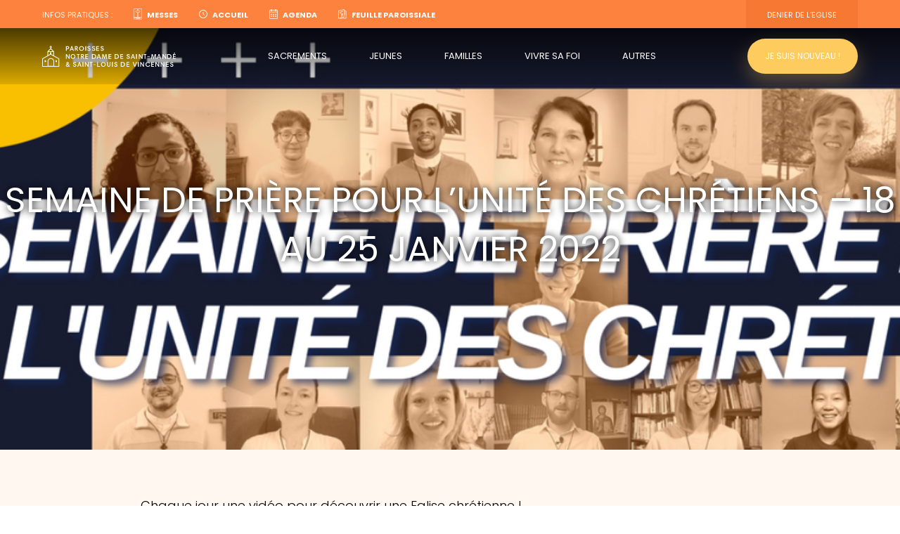

--- FILE ---
content_type: text/html; charset=UTF-8
request_url: https://paroisses-ndsm-slv.fr/event/semaine-de-priere-pour-lunite-des-chretiens-18-au-25-janvier-2022/
body_size: 9778
content:


<!DOCTYPE html>
<html lang="fr-FR" class="no-js">
<head>
	<meta charset="UTF-8">
	<meta name="viewport" content="width=device-width">
	<link rel="icon" type="image/png" href="https://paroisses-ndsm-slv.fr/wp-content/themes/paroisse/img/fav.png?1595068874" />
	<title>
		Paroisses Saint-Mandé et Saint-Louis de Vincennes | Semaine de Prière pour l&rsquo;Unité des chrétiens &#8211; 18 au 25 janvier 2022	</title>
    <meta name="description" content="Les actualités des paroisses de Notre-Dame de Saint-Mandé et Saint-Louis de Vincennes">

	<meta property="og:title" content="">
    <meta property="og:type" content="website">
    <meta property="og:url" content="https://paroisses-ndsm-slv.fr/event/semaine-de-priere-pour-lunite-des-chretiens-18-au-25-janvier-2022/">
    <meta property="og:image" content="https://paroisses-ndsm-slv.fr/wp-content/uploads/2022/01/Capture-d’écran-2022-01-18-à-23.22.38.png">
    <meta property="og:description" content="Les actualités des paroisses de Notre-Dame de Saint-Mandé et Saint-Louis de Vincennes">
    <meta name="apple-mobile-web-app-capable" content="yes">
	<meta property="fb:app_id" content="300862101063233">

	<link href="https://fonts.googleapis.com/icon?family=Material+Icons" rel="stylesheet">
	<link rel="preconnect" href="https://fonts.googleapis.com">
	<link rel="preconnect" href="https://fonts.gstatic.com" crossorigin>
	<link href="https://fonts.googleapis.com/css2?family=Poppins:ital,wght@0,100;0,200;0,300;0,400;0,500;0,600;0,700;0,800;0,900;1,100;1,200;1,300;1,400;1,500;1,600;1,700;1,800;1,900&display=swap" rel="stylesheet">
	<script src="https://paroisses-ndsm-slv.fr/wp-content/themes/paroisse/js/lib/jquery.js?1595068876" type="text/javascript"></script>
	<script src="https://www.google.com/recaptcha/api.js?hl=fr" async defer></script>

	<meta name='robots' content='max-image-preview:large' />
	<style>img:is([sizes="auto" i], [sizes^="auto," i]) { contain-intrinsic-size: 3000px 1500px }</style>
	<script type="text/javascript">
/* <![CDATA[ */
window._wpemojiSettings = {"baseUrl":"https:\/\/s.w.org\/images\/core\/emoji\/16.0.1\/72x72\/","ext":".png","svgUrl":"https:\/\/s.w.org\/images\/core\/emoji\/16.0.1\/svg\/","svgExt":".svg","source":{"concatemoji":"https:\/\/paroisses-ndsm-slv.fr\/wp-includes\/js\/wp-emoji-release.min.js?ver=6.8.3"}};
/*! This file is auto-generated */
!function(s,n){var o,i,e;function c(e){try{var t={supportTests:e,timestamp:(new Date).valueOf()};sessionStorage.setItem(o,JSON.stringify(t))}catch(e){}}function p(e,t,n){e.clearRect(0,0,e.canvas.width,e.canvas.height),e.fillText(t,0,0);var t=new Uint32Array(e.getImageData(0,0,e.canvas.width,e.canvas.height).data),a=(e.clearRect(0,0,e.canvas.width,e.canvas.height),e.fillText(n,0,0),new Uint32Array(e.getImageData(0,0,e.canvas.width,e.canvas.height).data));return t.every(function(e,t){return e===a[t]})}function u(e,t){e.clearRect(0,0,e.canvas.width,e.canvas.height),e.fillText(t,0,0);for(var n=e.getImageData(16,16,1,1),a=0;a<n.data.length;a++)if(0!==n.data[a])return!1;return!0}function f(e,t,n,a){switch(t){case"flag":return n(e,"\ud83c\udff3\ufe0f\u200d\u26a7\ufe0f","\ud83c\udff3\ufe0f\u200b\u26a7\ufe0f")?!1:!n(e,"\ud83c\udde8\ud83c\uddf6","\ud83c\udde8\u200b\ud83c\uddf6")&&!n(e,"\ud83c\udff4\udb40\udc67\udb40\udc62\udb40\udc65\udb40\udc6e\udb40\udc67\udb40\udc7f","\ud83c\udff4\u200b\udb40\udc67\u200b\udb40\udc62\u200b\udb40\udc65\u200b\udb40\udc6e\u200b\udb40\udc67\u200b\udb40\udc7f");case"emoji":return!a(e,"\ud83e\udedf")}return!1}function g(e,t,n,a){var r="undefined"!=typeof WorkerGlobalScope&&self instanceof WorkerGlobalScope?new OffscreenCanvas(300,150):s.createElement("canvas"),o=r.getContext("2d",{willReadFrequently:!0}),i=(o.textBaseline="top",o.font="600 32px Arial",{});return e.forEach(function(e){i[e]=t(o,e,n,a)}),i}function t(e){var t=s.createElement("script");t.src=e,t.defer=!0,s.head.appendChild(t)}"undefined"!=typeof Promise&&(o="wpEmojiSettingsSupports",i=["flag","emoji"],n.supports={everything:!0,everythingExceptFlag:!0},e=new Promise(function(e){s.addEventListener("DOMContentLoaded",e,{once:!0})}),new Promise(function(t){var n=function(){try{var e=JSON.parse(sessionStorage.getItem(o));if("object"==typeof e&&"number"==typeof e.timestamp&&(new Date).valueOf()<e.timestamp+604800&&"object"==typeof e.supportTests)return e.supportTests}catch(e){}return null}();if(!n){if("undefined"!=typeof Worker&&"undefined"!=typeof OffscreenCanvas&&"undefined"!=typeof URL&&URL.createObjectURL&&"undefined"!=typeof Blob)try{var e="postMessage("+g.toString()+"("+[JSON.stringify(i),f.toString(),p.toString(),u.toString()].join(",")+"));",a=new Blob([e],{type:"text/javascript"}),r=new Worker(URL.createObjectURL(a),{name:"wpTestEmojiSupports"});return void(r.onmessage=function(e){c(n=e.data),r.terminate(),t(n)})}catch(e){}c(n=g(i,f,p,u))}t(n)}).then(function(e){for(var t in e)n.supports[t]=e[t],n.supports.everything=n.supports.everything&&n.supports[t],"flag"!==t&&(n.supports.everythingExceptFlag=n.supports.everythingExceptFlag&&n.supports[t]);n.supports.everythingExceptFlag=n.supports.everythingExceptFlag&&!n.supports.flag,n.DOMReady=!1,n.readyCallback=function(){n.DOMReady=!0}}).then(function(){return e}).then(function(){var e;n.supports.everything||(n.readyCallback(),(e=n.source||{}).concatemoji?t(e.concatemoji):e.wpemoji&&e.twemoji&&(t(e.twemoji),t(e.wpemoji)))}))}((window,document),window._wpemojiSettings);
/* ]]> */
</script>
<style id='wp-emoji-styles-inline-css' type='text/css'>

	img.wp-smiley, img.emoji {
		display: inline !important;
		border: none !important;
		box-shadow: none !important;
		height: 1em !important;
		width: 1em !important;
		margin: 0 0.07em !important;
		vertical-align: -0.1em !important;
		background: none !important;
		padding: 0 !important;
	}
</style>
<link rel='stylesheet' id='wp-block-library-css' href='https://paroisses-ndsm-slv.fr/wp-includes/css/dist/block-library/style.min.css?ver=6.8.3' type='text/css' media='all' />
<style id='classic-theme-styles-inline-css' type='text/css'>
/*! This file is auto-generated */
.wp-block-button__link{color:#fff;background-color:#32373c;border-radius:9999px;box-shadow:none;text-decoration:none;padding:calc(.667em + 2px) calc(1.333em + 2px);font-size:1.125em}.wp-block-file__button{background:#32373c;color:#fff;text-decoration:none}
</style>
<style id='global-styles-inline-css' type='text/css'>
:root{--wp--preset--aspect-ratio--square: 1;--wp--preset--aspect-ratio--4-3: 4/3;--wp--preset--aspect-ratio--3-4: 3/4;--wp--preset--aspect-ratio--3-2: 3/2;--wp--preset--aspect-ratio--2-3: 2/3;--wp--preset--aspect-ratio--16-9: 16/9;--wp--preset--aspect-ratio--9-16: 9/16;--wp--preset--color--black: #000000;--wp--preset--color--cyan-bluish-gray: #abb8c3;--wp--preset--color--white: #ffffff;--wp--preset--color--pale-pink: #f78da7;--wp--preset--color--vivid-red: #cf2e2e;--wp--preset--color--luminous-vivid-orange: #ff6900;--wp--preset--color--luminous-vivid-amber: #fcb900;--wp--preset--color--light-green-cyan: #7bdcb5;--wp--preset--color--vivid-green-cyan: #00d084;--wp--preset--color--pale-cyan-blue: #8ed1fc;--wp--preset--color--vivid-cyan-blue: #0693e3;--wp--preset--color--vivid-purple: #9b51e0;--wp--preset--gradient--vivid-cyan-blue-to-vivid-purple: linear-gradient(135deg,rgba(6,147,227,1) 0%,rgb(155,81,224) 100%);--wp--preset--gradient--light-green-cyan-to-vivid-green-cyan: linear-gradient(135deg,rgb(122,220,180) 0%,rgb(0,208,130) 100%);--wp--preset--gradient--luminous-vivid-amber-to-luminous-vivid-orange: linear-gradient(135deg,rgba(252,185,0,1) 0%,rgba(255,105,0,1) 100%);--wp--preset--gradient--luminous-vivid-orange-to-vivid-red: linear-gradient(135deg,rgba(255,105,0,1) 0%,rgb(207,46,46) 100%);--wp--preset--gradient--very-light-gray-to-cyan-bluish-gray: linear-gradient(135deg,rgb(238,238,238) 0%,rgb(169,184,195) 100%);--wp--preset--gradient--cool-to-warm-spectrum: linear-gradient(135deg,rgb(74,234,220) 0%,rgb(151,120,209) 20%,rgb(207,42,186) 40%,rgb(238,44,130) 60%,rgb(251,105,98) 80%,rgb(254,248,76) 100%);--wp--preset--gradient--blush-light-purple: linear-gradient(135deg,rgb(255,206,236) 0%,rgb(152,150,240) 100%);--wp--preset--gradient--blush-bordeaux: linear-gradient(135deg,rgb(254,205,165) 0%,rgb(254,45,45) 50%,rgb(107,0,62) 100%);--wp--preset--gradient--luminous-dusk: linear-gradient(135deg,rgb(255,203,112) 0%,rgb(199,81,192) 50%,rgb(65,88,208) 100%);--wp--preset--gradient--pale-ocean: linear-gradient(135deg,rgb(255,245,203) 0%,rgb(182,227,212) 50%,rgb(51,167,181) 100%);--wp--preset--gradient--electric-grass: linear-gradient(135deg,rgb(202,248,128) 0%,rgb(113,206,126) 100%);--wp--preset--gradient--midnight: linear-gradient(135deg,rgb(2,3,129) 0%,rgb(40,116,252) 100%);--wp--preset--font-size--small: 13px;--wp--preset--font-size--medium: 20px;--wp--preset--font-size--large: 36px;--wp--preset--font-size--x-large: 42px;--wp--preset--spacing--20: 0.44rem;--wp--preset--spacing--30: 0.67rem;--wp--preset--spacing--40: 1rem;--wp--preset--spacing--50: 1.5rem;--wp--preset--spacing--60: 2.25rem;--wp--preset--spacing--70: 3.38rem;--wp--preset--spacing--80: 5.06rem;--wp--preset--shadow--natural: 6px 6px 9px rgba(0, 0, 0, 0.2);--wp--preset--shadow--deep: 12px 12px 50px rgba(0, 0, 0, 0.4);--wp--preset--shadow--sharp: 6px 6px 0px rgba(0, 0, 0, 0.2);--wp--preset--shadow--outlined: 6px 6px 0px -3px rgba(255, 255, 255, 1), 6px 6px rgba(0, 0, 0, 1);--wp--preset--shadow--crisp: 6px 6px 0px rgba(0, 0, 0, 1);}:where(.is-layout-flex){gap: 0.5em;}:where(.is-layout-grid){gap: 0.5em;}body .is-layout-flex{display: flex;}.is-layout-flex{flex-wrap: wrap;align-items: center;}.is-layout-flex > :is(*, div){margin: 0;}body .is-layout-grid{display: grid;}.is-layout-grid > :is(*, div){margin: 0;}:where(.wp-block-columns.is-layout-flex){gap: 2em;}:where(.wp-block-columns.is-layout-grid){gap: 2em;}:where(.wp-block-post-template.is-layout-flex){gap: 1.25em;}:where(.wp-block-post-template.is-layout-grid){gap: 1.25em;}.has-black-color{color: var(--wp--preset--color--black) !important;}.has-cyan-bluish-gray-color{color: var(--wp--preset--color--cyan-bluish-gray) !important;}.has-white-color{color: var(--wp--preset--color--white) !important;}.has-pale-pink-color{color: var(--wp--preset--color--pale-pink) !important;}.has-vivid-red-color{color: var(--wp--preset--color--vivid-red) !important;}.has-luminous-vivid-orange-color{color: var(--wp--preset--color--luminous-vivid-orange) !important;}.has-luminous-vivid-amber-color{color: var(--wp--preset--color--luminous-vivid-amber) !important;}.has-light-green-cyan-color{color: var(--wp--preset--color--light-green-cyan) !important;}.has-vivid-green-cyan-color{color: var(--wp--preset--color--vivid-green-cyan) !important;}.has-pale-cyan-blue-color{color: var(--wp--preset--color--pale-cyan-blue) !important;}.has-vivid-cyan-blue-color{color: var(--wp--preset--color--vivid-cyan-blue) !important;}.has-vivid-purple-color{color: var(--wp--preset--color--vivid-purple) !important;}.has-black-background-color{background-color: var(--wp--preset--color--black) !important;}.has-cyan-bluish-gray-background-color{background-color: var(--wp--preset--color--cyan-bluish-gray) !important;}.has-white-background-color{background-color: var(--wp--preset--color--white) !important;}.has-pale-pink-background-color{background-color: var(--wp--preset--color--pale-pink) !important;}.has-vivid-red-background-color{background-color: var(--wp--preset--color--vivid-red) !important;}.has-luminous-vivid-orange-background-color{background-color: var(--wp--preset--color--luminous-vivid-orange) !important;}.has-luminous-vivid-amber-background-color{background-color: var(--wp--preset--color--luminous-vivid-amber) !important;}.has-light-green-cyan-background-color{background-color: var(--wp--preset--color--light-green-cyan) !important;}.has-vivid-green-cyan-background-color{background-color: var(--wp--preset--color--vivid-green-cyan) !important;}.has-pale-cyan-blue-background-color{background-color: var(--wp--preset--color--pale-cyan-blue) !important;}.has-vivid-cyan-blue-background-color{background-color: var(--wp--preset--color--vivid-cyan-blue) !important;}.has-vivid-purple-background-color{background-color: var(--wp--preset--color--vivid-purple) !important;}.has-black-border-color{border-color: var(--wp--preset--color--black) !important;}.has-cyan-bluish-gray-border-color{border-color: var(--wp--preset--color--cyan-bluish-gray) !important;}.has-white-border-color{border-color: var(--wp--preset--color--white) !important;}.has-pale-pink-border-color{border-color: var(--wp--preset--color--pale-pink) !important;}.has-vivid-red-border-color{border-color: var(--wp--preset--color--vivid-red) !important;}.has-luminous-vivid-orange-border-color{border-color: var(--wp--preset--color--luminous-vivid-orange) !important;}.has-luminous-vivid-amber-border-color{border-color: var(--wp--preset--color--luminous-vivid-amber) !important;}.has-light-green-cyan-border-color{border-color: var(--wp--preset--color--light-green-cyan) !important;}.has-vivid-green-cyan-border-color{border-color: var(--wp--preset--color--vivid-green-cyan) !important;}.has-pale-cyan-blue-border-color{border-color: var(--wp--preset--color--pale-cyan-blue) !important;}.has-vivid-cyan-blue-border-color{border-color: var(--wp--preset--color--vivid-cyan-blue) !important;}.has-vivid-purple-border-color{border-color: var(--wp--preset--color--vivid-purple) !important;}.has-vivid-cyan-blue-to-vivid-purple-gradient-background{background: var(--wp--preset--gradient--vivid-cyan-blue-to-vivid-purple) !important;}.has-light-green-cyan-to-vivid-green-cyan-gradient-background{background: var(--wp--preset--gradient--light-green-cyan-to-vivid-green-cyan) !important;}.has-luminous-vivid-amber-to-luminous-vivid-orange-gradient-background{background: var(--wp--preset--gradient--luminous-vivid-amber-to-luminous-vivid-orange) !important;}.has-luminous-vivid-orange-to-vivid-red-gradient-background{background: var(--wp--preset--gradient--luminous-vivid-orange-to-vivid-red) !important;}.has-very-light-gray-to-cyan-bluish-gray-gradient-background{background: var(--wp--preset--gradient--very-light-gray-to-cyan-bluish-gray) !important;}.has-cool-to-warm-spectrum-gradient-background{background: var(--wp--preset--gradient--cool-to-warm-spectrum) !important;}.has-blush-light-purple-gradient-background{background: var(--wp--preset--gradient--blush-light-purple) !important;}.has-blush-bordeaux-gradient-background{background: var(--wp--preset--gradient--blush-bordeaux) !important;}.has-luminous-dusk-gradient-background{background: var(--wp--preset--gradient--luminous-dusk) !important;}.has-pale-ocean-gradient-background{background: var(--wp--preset--gradient--pale-ocean) !important;}.has-electric-grass-gradient-background{background: var(--wp--preset--gradient--electric-grass) !important;}.has-midnight-gradient-background{background: var(--wp--preset--gradient--midnight) !important;}.has-small-font-size{font-size: var(--wp--preset--font-size--small) !important;}.has-medium-font-size{font-size: var(--wp--preset--font-size--medium) !important;}.has-large-font-size{font-size: var(--wp--preset--font-size--large) !important;}.has-x-large-font-size{font-size: var(--wp--preset--font-size--x-large) !important;}
:where(.wp-block-post-template.is-layout-flex){gap: 1.25em;}:where(.wp-block-post-template.is-layout-grid){gap: 1.25em;}
:where(.wp-block-columns.is-layout-flex){gap: 2em;}:where(.wp-block-columns.is-layout-grid){gap: 2em;}
:root :where(.wp-block-pullquote){font-size: 1.5em;line-height: 1.6;}
</style>
<link rel='stylesheet' id='thickbox.css-css' href='https://paroisses-ndsm-slv.fr/wp-includes/js/thickbox/thickbox.css?ver=1.0' type='text/css' media='all' />
<link rel='stylesheet' id='dashicons-css' href='https://paroisses-ndsm-slv.fr/wp-includes/css/dashicons.min.css?ver=6.8.3' type='text/css' media='all' />
<link rel='stylesheet' id='thickbox-css' href='https://paroisses-ndsm-slv.fr/wp-includes/js/thickbox/thickbox.css?ver=6.8.3' type='text/css' media='all' />
<!--n2css--><!--n2js--><script type="text/javascript" data-cfasync="false" src="https://paroisses-ndsm-slv.fr/wp-includes/js/jquery/jquery.min.js?ver=3.7.1" id="jquery-core-js"></script>
<script type="text/javascript" data-cfasync="false" src="https://paroisses-ndsm-slv.fr/wp-includes/js/jquery/jquery-migrate.min.js?ver=3.4.1" id="jquery-migrate-js"></script>
<script type="text/javascript" src="https://paroisses-ndsm-slv.fr/wp-content/plugins/spider-event-calendar/elements/calendar.js?ver=1.5.65" id="Calendar-js"></script>
<script type="text/javascript" src="https://paroisses-ndsm-slv.fr/wp-content/plugins/spider-event-calendar/elements/calendar-setup.js?ver=1.5.65" id="calendar-setup-js"></script>
<script type="text/javascript" src="https://paroisses-ndsm-slv.fr/wp-content/plugins/spider-event-calendar/elements/calendar_function.js?ver=1.5.65" id="calendar_function-js"></script>
<link rel="https://api.w.org/" href="https://paroisses-ndsm-slv.fr/wp-json/" /><link rel="EditURI" type="application/rsd+xml" title="RSD" href="https://paroisses-ndsm-slv.fr/xmlrpc.php?rsd" />
<meta name="generator" content="WordPress 6.8.3" />
<link rel="canonical" href="https://paroisses-ndsm-slv.fr/event/semaine-de-priere-pour-lunite-des-chretiens-18-au-25-janvier-2022/" />
<link rel='shortlink' href='https://paroisses-ndsm-slv.fr/?p=777' />
<link rel="alternate" title="oEmbed (JSON)" type="application/json+oembed" href="https://paroisses-ndsm-slv.fr/wp-json/oembed/1.0/embed?url=https%3A%2F%2Fparoisses-ndsm-slv.fr%2Fevent%2Fsemaine-de-priere-pour-lunite-des-chretiens-18-au-25-janvier-2022%2F" />
<link rel="alternate" title="oEmbed (XML)" type="text/xml+oembed" href="https://paroisses-ndsm-slv.fr/wp-json/oembed/1.0/embed?url=https%3A%2F%2Fparoisses-ndsm-slv.fr%2Fevent%2Fsemaine-de-priere-pour-lunite-des-chretiens-18-au-25-janvier-2022%2F&#038;format=xml" />
  <script>
    var xx_cal_xx = '&';
  </script>
  <link rel="alternate" type="application/rss+xml" title="RSS" href="https://paroisses-ndsm-slv.fr/rsslatest.xml" />		<style type="text/css" id="wp-custom-css">
			#site-header-title {background: none !important;}

#site-header {
	background-color: #eee;
}

.btn.btn-primary {
	text-decoration: none;
}		</style>
			<link rel="stylesheet" href="https://paroisses-ndsm-slv.fr/wp-content/themes/paroisse/css/reset.css?1599567171">
	<link rel="stylesheet" href="https://paroisses-ndsm-slv.fr/wp-content/themes/paroisse/css/style.css?1739109933">
	<link rel="stylesheet" href="https://paroisses-ndsm-slv.fr/wp-content/themes/paroisse/css/responsive.css?1739109837">
	<!-- Global site tag (gtag.js) - Google Analytics -->
	<script async src="https://www.googletagmanager.com/gtag/js?id=UA-177407339-1"></script>
	<script>
	window.dataLayer = window.dataLayer || [];
	function gtag(){dataLayer.push(arguments);}
	gtag('js', new Date());

	gtag('config', 'UA-177407339-1');
	</script>

</head>

<body id="page-semaine-de-priere-pour-lunite-des-chretiens-18-au-25-janvier-2022" class="wp-singular event-template-default single single-event postid-777 wp-theme-paroisse">

	<header
		id="site-header"
		role="banner"
					style="background-image: url(https://paroisses-ndsm-slv.fr/wp-content/uploads/2022/01/Capture-d’écran-2022-01-18-à-23.22.38.png);background-position: "
				>

		<div id="site-header-fixed">
			<div class="container">
				<a
					id="site-header-logo"
					href="https://paroisses-ndsm-slv.fr"
					title="Site officiel des paroisses de Saint-Louis de Vincennes et Saint-mandé"
					></a>
				<a
					id="site-header-nav-mobile"
					class="mobile-only"
					>
					<i class="material-icons">menu</i>
					<i class="material-icons close">close</i>
				</a>
				<ul id="site-header-menu">
					<a
						class="btn btn-primary mobile-only"
						href="https://paroisses-ndsm-slv.fr/je-suis-nouveau/"
						>
						Je suis nouveau !
					</a>
					
													<li class="menu-item">
								
																			Sacrements
										<ul class="sub-menu">
																					<li  class="sub-menu-item">
												<a
													href="https://paroisses-ndsm-slv.fr/sacrements/bapteme/"
													title="Baptême"
													style="background-image: url(https://paroisses-ndsm-slv.fr/wp-content/uploads/2025/09/bonne-photo-bapteme--300x200.jpeg)"
													>
													Baptême												</a>
											</li>
																					<li  class="sub-menu-item">
												<a
													href="https://paroisses-ndsm-slv.fr/sacrements/communion/"
													title="Communion"
													style="background-image: url(https://paroisses-ndsm-slv.fr/wp-content/uploads/2025/09/p16-pdf-300x212.jpg)"
													>
													Communion												</a>
											</li>
																					<li  class="sub-menu-item">
												<a
													href="https://paroisses-ndsm-slv.fr/sacrements/confirmation/"
													title="Confirmation"
													style="background-image: url(https://paroisses-ndsm-slv.fr/wp-content/uploads/2020/05/IMG_7084-300x200.jpg)"
													>
													Confirmation												</a>
											</li>
																					<li  class="sub-menu-item">
												<a
													href="https://paroisses-ndsm-slv.fr/sacrements/mariage/"
													title="Mariage"
													style="background-image: url(https://paroisses-ndsm-slv.fr/wp-content/uploads/2020/05/sortie-eglise-main-image-300x213.jpg)"
													>
													Mariage												</a>
											</li>
																					<li  class="sub-menu-item">
												<a
													href="https://paroisses-ndsm-slv.fr/sacrements/sacrement-des-malades/"
													title="Sacrement des malades"
													style="background-image: url(https://paroisses-ndsm-slv.fr/wp-content/uploads/2020/05/onction-malade-300x65.jpg)"
													>
													Sacrement des malades												</a>
											</li>
																					<li  class="sub-menu-item">
												<a
													href="https://paroisses-ndsm-slv.fr/sacrements/funerailles/"
													title="Funérailles"
													style="background-image: url(https://paroisses-ndsm-slv.fr/wp-content/uploads/2020/05/funerailles-300x169.jpg)"
													>
													Funérailles												</a>
											</li>
																				</ul>
																								</li>
													<li class="menu-item">
								
																			Jeunes
										<ul class="sub-menu">
																					<li  class="sub-menu-item">
												<a
													href="https://paroisses-ndsm-slv.fr/jeunes/4-11-ans/"
													title="4-11 ans"
													style="background-image: url(https://paroisses-ndsm-slv.fr/wp-content/uploads/2025/09/p18-pdf-300x212.jpg)"
													>
													4-11 ans												</a>
											</li>
																					<li  class="sub-menu-item">
												<a
													href="https://paroisses-ndsm-slv.fr/jeunes/11-18-ans/"
													title="11-18 ans"
													style="background-image: url(https://paroisses-ndsm-slv.fr/wp-content/uploads/2025/09/IMG_1404-300x225.jpg)"
													>
													11-18 ans												</a>
											</li>
																					<li  class="sub-menu-item">
												<a
													href="https://paroisses-ndsm-slv.fr/jeunes/18-30-ans/"
													title="18-30 ans"
													style="background-image: url(https://paroisses-ndsm-slv.fr/wp-content/uploads/2025/09/IMG_0243-300x225.jpg)"
													>
													18-30 ans												</a>
											</li>
																				</ul>
																								</li>
													<li class="menu-item">
								
																			Familles
										<ul class="sub-menu">
																					<li  class="sub-menu-item">
												<a
													href="https://paroisses-ndsm-slv.fr/familles/couples/"
													title="Couples"
													style="background-image: url(https://paroisses-ndsm-slv.fr/wp-content/uploads/2020/07/5M3A5394-300x200.jpg)"
													>
													Couples												</a>
											</li>
																					<li  class="sub-menu-item">
												<a
													href="https://paroisses-ndsm-slv.fr/familles/activites-femmes/"
													title="Activités pour les femmes"
													style="background-image: url(https://paroisses-ndsm-slv.fr/wp-content/uploads/2020/07/IMG_9067-300x200.jpg)"
													>
													Activités pour les femmes												</a>
											</li>
																					<li  class="sub-menu-item">
												<a
													href="https://paroisses-ndsm-slv.fr/familles/activites-hommes/"
													title="Activités pour les hommes"
													style="background-image: url(https://paroisses-ndsm-slv.fr/wp-content/uploads/2020/08/0X5A8302-scaled-300x200.jpg)"
													>
													Activités pour les hommes												</a>
											</li>
																				</ul>
																								</li>
													<li class="menu-item">
								
																			Vivre sa foi
										<ul class="sub-menu">
																					<li  class="sub-menu-item">
												<a
													href="https://paroisses-ndsm-slv.fr/vivre-sa-foi/messes/"
													title="Messes"
													style="background-image: url(https://paroisses-ndsm-slv.fr/wp-content/uploads/2025/09/DSC_0612-300x200.jpg)"
													>
													Messes												</a>
											</li>
																					<li  class="sub-menu-item">
												<a
													href="https://paroisses-ndsm-slv.fr/vivre-sa-foi/prier/"
													title="Prier"
													style="background-image: url(https://paroisses-ndsm-slv.fr/wp-content/uploads/2020/07/0X5A3878-300x200.jpg)"
													>
													Prier												</a>
											</li>
																					<li  class="sub-menu-item">
												<a
													href="https://paroisses-ndsm-slv.fr/vivre-sa-foi/alpha/"
													title="Nos parcours"
													style="background-image: url(https://paroisses-ndsm-slv.fr/wp-content/uploads/2020/07/5M3A5049-300x200.jpg)"
													>
													Nos parcours												</a>
											</li>
																					<li  class="sub-menu-item">
												<a
													href="https://paroisses-ndsm-slv.fr/vivre-sa-foi/fraternite/"
													title="Fraternités"
													style="background-image: url(https://paroisses-ndsm-slv.fr/wp-content/uploads/2020/05/IMG_7261-300x200.jpg)"
													>
													Fraternités												</a>
											</li>
																					<li  class="sub-menu-item">
												<a
													href="https://paroisses-ndsm-slv.fr/vivre-sa-foi/groupe-de-priere/"
													title="Groupe de prière"
													style="background-image: url(https://paroisses-ndsm-slv.fr/wp-content/uploads/2020/07/Capture-d’écran-2020-07-22-à-12.16.46-300x152.png)"
													>
													Groupe de prière												</a>
											</li>
																					<li  class="sub-menu-item">
												<a
													href="https://paroisses-ndsm-slv.fr/vivre-sa-foi/servir/"
													title="Servir"
													style="background-image: url(https://paroisses-ndsm-slv.fr/wp-content/uploads/2020/05/0X5A8236-300x200.jpg)"
													>
													Servir												</a>
											</li>
																				</ul>
																								</li>
													<li class="menu-item">
								
																			Autres
										<ul class="sub-menu">
																					<li  class="sub-menu-item">
												<a
													href="https://paroisses-ndsm-slv.fr/actualites/evenements/"
													title="Evénements"
													style="background-image: url(https://paroisses-ndsm-slv.fr/wp-content/uploads/2020/07/IMG_7307-300x200.jpg)"
													>
													Evénements												</a>
											</li>
																					<li  class="sub-menu-item">
												<a
													href="https://paroisses-ndsm-slv.fr/actualites/projet32-38/"
													title="Projet 32-38 SLV &#8211; Consultation Paroissiale"
													style="background-image: url(https://paroisses-ndsm-slv.fr/wp-content/uploads/2022/09/IMG_0942-300x200.jpg)"
													>
													Projet 32-38 SLV &#8211; Consultation Paroissiale												</a>
											</li>
																					<li  class="sub-menu-item">
												<a
													href="https://paroisses-ndsm-slv.fr/actualites/nos-cafes/"
													title="La Canopée"
													style="background-image: url(https://paroisses-ndsm-slv.fr/wp-content/uploads/2021/05/Photo-façade-Canopée-Invitation-Benediction-retourché-300x169.jpg)"
													>
													La Canopée												</a>
											</li>
																					<li  class="sub-menu-item">
												<a
													href="https://paroisses-ndsm-slv.fr/actualites/nos-lives/"
													title="Nos lives"
													style="background-image: url(https://paroisses-ndsm-slv.fr/wp-content/uploads/2020/07/20200522_191936-1-300x169.jpeg)"
													>
													Nos lives												</a>
											</li>
																					<li  class="sub-menu-item">
												<a
													href="https://paroisses-ndsm-slv.fr/actualites/restauration-st-louis-de-vincennes/"
													title="Restauration St Louis de Vincennes"
													style="background-image: url(https://paroisses-ndsm-slv.fr/wp-content/uploads/2020/07/Église_Saint-Louis_de_Vincennes_-_rue_Céline_Robert-rue_Massue-300x225.jpg)"
													>
													Restauration St Louis de Vincennes												</a>
											</li>
																					<li  class="sub-menu-item">
												<a
													href="https://paroisses-ndsm-slv.fr/actualites/reservation-de-salles/"
													title="Réservation de salles"
													style="background-image: url(https://paroisses-ndsm-slv.fr/wp-content/uploads/2022/02/20220306_182900-300x169.jpeg)"
													>
													Réservation de salles												</a>
											</li>
																				</ul>
																								</li>
															</ul>
				<a
					class="btn btn-primary no-mobile"
					href="https://paroisses-ndsm-slv.fr/je-suis-nouveau/"
					>
					Je suis nouveau !
				</a>
			</div>
		</div>

		<div id="top-banner">
			<div class="container">
				<div>
					<div class="header-item no-mobile">
						Infos pratiques :
					</div>
					<div class="header-item">
						<div class="header-item-content">
							<img alt="Heures de messes dans les églises de Saint-Louis de Vincennes et Saint-Mandé" src="https://paroisses-ndsm-slv.fr/wp-content/themes/paroisse/img/icon/messe.svg?1595068876" />
							<strong>Messes</strong>
						</div>
						<div class="popover bottom">
							<div class="popover-content">
																	<p><u>WEEK-END</u><br />
Samedi 18h30 NDSM<br />
Dimanche 9h45 NDSM<br />
Dimanche 11h15 SLV<br />
Dimanche 19h SLV (messe des jeunes, hors vac. scolaires)<br />
<br></p>
									<p><u>EN SEMAINE</u><br />
Lundi 9h NDSM (pas pendant les vacances d'été)    <br />
Mercredi 9h NDSM et 12h30 SLV <br />
Jeudi 19h SLV<br />
Vendredi 9h NDSM<br />
<br />
SLV : St Louis de Vincennes <br />
NDSM : Notre-Dame de St Mandé</p>
															</div>
						</div>
					</div>
					<div class="header-item">
						<div class="header-item-content">
							<img alt="Ouverture de l'accueil des paroisses de Vincennes et Saint Mandé" src="https://paroisses-ndsm-slv.fr/wp-content/themes/paroisse/img/icon/horaires.svg?1595068876" />
							<strong>Accueil</strong>
						</div>
						<div class="popover bottom">
							<div class="popover-content">
																	<p>ACCUEIL PAROISSIAL<br />
<br />
Notre-Dame de Saint-Mandé (NDSM) <br />
            mardi, mercredi et samedi 10h-12h<br />
            vendredi 16h-18h<br />
<br />
Saint-Louis de Vincennes (SLV)     <br />
            Lundi, mercredi 17h-19h<br />
            Samedi 10h-12h</p>
															</div>
						</div>
					</div>
					<a
						class="header-item "
						href="https://paroisses-ndsm-slv.fr/agenda/"
						title="Agenda des paroisses de Saint Louis de Vincennes et Saint Mandé"
						>
						<img alt="Toutes les messes et événements dans nos paroisses de Saint Mandé et Saint Louis de Vincennes" src="https://paroisses-ndsm-slv.fr/wp-content/themes/paroisse/img/icon/agenda.svg?1595068877" />
						<strong class="no-mobile">Agenda</strong>
					</a>
					<div class="header-item">
						<div class="header-item-content">
							<img src="https://paroisses-ndsm-slv.fr/wp-content/themes/paroisse/img/icon/feuille.svg?1595070069" />
							<strong class="no-mobile">Feuille paroissiale</strong>
						</div>
						<div class="popover bottom">
							<div class="popover-content">
																	<a
										href="https://paroisses-ndsm-slv.fr/wp-content/uploads/2026/01/feuille-de-janvier-version-14h13-VB-1.pdf"
										target="_blank"
										>
										Télécharger la feuille du mois
									</a>
																									<a
										href="https://paroisses-ndsm-slv.fr/archives-feuilles-paroissiales/"
										target="_blank"
										>
										Archives
									</a>
																<!--form id="site-feuille-form" method="post">
									<label>
										Recevez la feuille chaque semaine par email !
									</label>
									<div class="input">
										<input
											id="site-feuille-input"
											type="email"
											name="email"
											placeholder="Votre adresse email"
											/>
										<input
											type="submit"
											value="Envoyer"
											/>
									</div>
									<div class="input-error"></div>
									<div class="g-recaptcha" data-sitekey="6LdK5qAeAAAAAPpe9ZDnXSQ2PiX06ZTYIyYWXlQM"></div>
									<input type="hidden" name="action" value="feuille_subscription" />
								</form-->
							</div>
						</div>
					</div>
				</div>
				<div>
					<a
						class="header-item header-donate"
						href="https://denier.diocese94.fr/denier/~mon-don?_cv=1"
						target="_blank"
						title="Donnez pour nos prêtes et nos paroisses de Vincennes et Saint Mandé"
						>
						Denier de l'Eglise					</a>
				</div>
			</div>
		</div>

		<div id="site-header-title">
		
							<h1>Semaine de Prière pour l&rsquo;Unité des chrétiens &#8211; 18 au 25 janvier 2022</h1>
			
			
		</div>

	</header>

	<div id="site-content">

<script type="text/javascript">
jQuery(document).ready(function($) {

	var $feuilleForm = $('#site-feuille-form');

	// $feuilleForm.find('input[type=submit]').on('keypress', function (e) {
	// 	if (e.keyCode == 13) {
	// 		$feuilleForm.submit();
	// 	}
	// });

	$('#site-feuille-input').on('keydown', function (e) {
		$feuilleForm.find('.g-recaptcha').show();
	});

	$feuilleForm.on('submit', function (e) {
		e.preventDefault();

		if (!new FormData(document.getElementById('site-feuille-form')).get('g-recaptcha-response')) {
			$feuilleForm.find('.input-error').html('Veuillez cocher la case "Je ne suis pas un robot"');
			return;
		}

		$feuilleForm.find('.input-error').html('');
		$.ajax({
			type: "POST",
			url: "https://paroisses-ndsm-slv.fr/wp-admin/admin-post.php",
			data: $feuilleForm.serialize(),
			success: function (data) {
				var response = JSON.parse(data);
				if (response['ErrorMessage']) {
					$feuilleForm.find('.input-error').html('Vérifiez bien que vous avez mis la bonne adresse');
				}
				else {
					$feuilleForm.addClass('success').html('Vous êtes bien inscrit ! A bientôt !');
				}
			}
		});
	});

	let currentIndex = 0;
	const slides = document.querySelectorAll(".slideshow>div");

	function showNextSlide() {
			slides[currentIndex].classList.remove("active");
			currentIndex = (currentIndex + 1) % slides.length;
			slides[currentIndex].classList.add("active");
	}

	setInterval(showNextSlide, 6000);
});

</script>
	<section class="section post-777 event type-event status-publish has-post-thumbnail hentry">
		<div class="container">
			<div class="section-content">
				<p>Chaque jour une vidéo pour découvrir une Eglise chrétienne !</p>
<p>&nbsp;</p>
<p>Cliquez ci-dessous</p>
<p>https://directs.chemin-neuf.fr/</p>
			</div>
		</div>
	</section>
	<script type="application/ld+json">
    {
		"@context": "https://schema.org",
		"@type": "Event",
		"name": "Semaine de Prière pour l&rsquo;Unité des chrétiens &#8211; 18 au 25 janvier 2022",
		"startDate": "2022-01-25T23:19:50+01:00",
		"eventAttendanceMode": "https://schema.org/OfflineEventAttendanceMode",
		"eventStatus": "https://schema.org/EventScheduled",
					"location": [{
				"@type": "Place",
				"name": "Eglise Notre-Dame de Saint-Mandé",
				"address": {
					"@type": "PostalAddress",
					"streetAddress": "84 Avenue du Général de Gaulle",
					"addressLocality": "Saint-Mandé",
					"postalCode": "94160",
					"addressCountry": "FR"
				}
			}, {
				"@type": "Place",
				"name": "Eglise Notre-Dame de Saint-Mandé",
				"address": {
					"@type": "PostalAddress",
					"streetAddress": "84 Avenue du Général de Gaulle",
					"addressLocality": "Saint-Mandé",
					"postalCode": "94160",
					"addressCountry": "FR"
				}
			}],
				"image": "https://paroisses-ndsm-slv.fr/wp-content/uploads/2022/01/Capture-d’écran-2022-01-18-à-23.22.38.png",
				"organizer": {
			"@type": "Organization",
			"name": "Paroisses Notre-Dame de Saint-Mandé et Saint-Louis de Vincennes",
			"url": "https://paroisses-ndsm-slv.fr/"
		}
    }
    </script>

		<section
			id="site-footer-addresses"
			class="section"
			>
			<div class="container">
				<div class="site-footer-address">
					<h6>Notre-Dame de Saint-Mandé</h6>
					<div class="address">
						84 avenue du général de Gaulle<br/>94160 Saint-Mandé
					</div>
					<div>Ouverte tous les jours de 8h à 19h30</div>
					<div>01 43 28 32 35</div>
					<a
						class="footer"
						href="mailto:paroisse.ndsm@gmail.com"
						target="_blank"
						>
						paroisse.ndsm@gmail.com					</a>
				</div>
				<div class="site-footer-address">
					<h6>Saint-Louis de Vincennes</h6>
					<div class="address">
						22 rue Fays<br/>94300 Vincennes
					</div>
					<div>Ouverte tous les jours de 8h à 19h</div>
					<div>01 43 28 29 77</div>
					<a
						class="footer"
						href="mailto:paroisse.slv94@gmail.com"
						target="_blank"
						>
						paroisse.slv94@gmail.com					</a>
				</div>
			</div>
		</section>
	</div><!-- .site-content -->

	<footer id="site-footer">
		
			<!-- IMPORTANT: si changement, changer 'template-parts/section-newsletter.php' (section Newsletter, pas dans le footer) aussi !! -->
			<div id="section-newsletter">
				<div class="container">
					<label>
						Inscrivez-vous à notre newsletter pour recevoir les actualités de nos paroisses					</label>
					<form
						id="site-footer-newsletter-form"
						method="post"
						>
						<div class="content">
							<div class="input">
								<input
									id="site-footer-newsletter-input"
									type="email"
									name="email"
									placeholder="Votre adresse email"
									/>
								<input
									type="submit"
									value="S'inscrire"
								/>
							</div>
						</div>
						<div class="input-error"></div>
						<input type="hidden" name="action" value="newsletter_subscription" />
						<div class="g-recaptcha" data-sitekey="6LdK5qAeAAAAAPpe9ZDnXSQ2PiX06ZTYIyYWXlQM"></div>
					</form>
				</div>
			</div>
				<div id="site-footer-links">
			<div class="container">
				<img
					id="site-footer-logo"
					src="https://paroisses-ndsm-slv.fr/wp-content/themes/paroisse/img/logo-blanc.svg?1595068874"
					alt="Logo des paroisses Notre Dame de Saint Mandé et Saint Louis de Vincennes"
					/>
				<a
					id="site-footer-logo-cn"
					href="https://www.chemin-neuf.fr/fr/"
					target="_blank"
					title="Visiter le site officiel de la Communauté du Chemin Neuf"
					>
					<img
						src="https://paroisses-ndsm-slv.fr/wp-content/themes/paroisse/img/logo-cn.png?1595068872"
						alt="Logo de la Communauté du Chemin Neuf"
						/>
				</a>
				<ul>
					<li class="site-footer-menu-item">
						<a href="https://paroisses-ndsm-slv.fr/qui-sommes-nous/">Qui sommes-nous ?</a>
					</li>
					<li class="site-footer-menu-item">
						<a href="https://paroisses-ndsm-slv.fr/associations/">Associations</a>
					</li>
					<li class="site-footer-menu-item">
						<a
							href="https://denier.diocese94.fr/denier/~mon-don?_cv=1"
							target="_blank"
							:title="Donnez au denier pour nos paroisses de Saint Mandé et Saint Louis de Vincennes"
							>
							Denier de l'Eglise						</a>
					</li>
					<li class="site-footer-menu-item">
						<a href="https://paroisses-ndsm-slv.fr/contact/">Contact</a>
					</li>
				</ul>
				<ul>
					<li class="site-footer-menu-item">
						<a href="https://paroisses-ndsm-slv.fr/notre-dame-de-vincennes/">Notre-Dame de Vincennes</a>
					</li>
					<li class="site-footer-menu-item">
						<a href="https://paroisses-ndsm-slv.fr/doyenne/">Doyenné</a>
					</li>
					<li class="site-footer-menu-item">
						<a href="https://paroisses-ndsm-slv.fr/diocese/">Diocèse</a>
					</li>
					<li class="site-footer-menu-item">
						<a href="https://paroisses-ndsm-slv.fr/institutions/">Institutions</a>
					</li>
					<li class="site-footer-menu-item">
						<a href="https://paroisses-ndsm-slv.fr/mouvements/">Mouvements</a>
					</li>
				</ul>
				<div id="site-footer-logos">
					<a
						id="facebook-logo"
						href="https://www.facebook.com/CheminNeufStMandeVincennes"
						target="_blank"
						title="Retrouvez toutes les actualités de nos paroisses de Vincennes et Saint mandé sur Facebook"
						>
						<img src="https://paroisses-ndsm-slv.fr/wp-content/themes/paroisse/img/icon/facebook.svg?1595068876" />
					</a>
					<a
						id="youtube-logo"
						href="https://www.youtube.com/channel/UCJsyOtzn0u-4EsW5QB6DryA"
						target="_blank"
						title="Retrouvez les dernières vidéos de nos paroisses de Saint Louis de Vincennes et Saint mandé sur Youtube"
						>
						<img src="https://paroisses-ndsm-slv.fr/wp-content/themes/paroisse/img/icon/youtube.svg?1595068876" />
					</a>
					<!--a
						id="insta-logo"
						href="https://www.facebook.com/CheminNeufStMandeVincennes"
						target="_blank"
						>
						<img src="https://paroisses-ndsm-slv.fr/wp-content/themes/paroisse/img/icon/insta.svg?1595068876" />
					</a-->
				</div>
			</div>
		</div>
	</footer><!-- .site-footer -->

</div><!-- .site -->

<script type="speculationrules">
{"prefetch":[{"source":"document","where":{"and":[{"href_matches":"\/*"},{"not":{"href_matches":["\/wp-*.php","\/wp-admin\/*","\/wp-content\/uploads\/*","\/wp-content\/*","\/wp-content\/plugins\/*","\/wp-content\/themes\/paroisse\/*","\/*\\?(.+)"]}},{"not":{"selector_matches":"a[rel~=\"nofollow\"]"}},{"not":{"selector_matches":".no-prefetch, .no-prefetch a"}}]},"eagerness":"conservative"}]}
</script>
<link rel='stylesheet' id='spcalendar-jos-css' href='https://paroisses-ndsm-slv.fr/wp-content/plugins/spider-event-calendar/elements/calendar-jos.css?ver=1.5.65' type='text/css' media='' />
<link rel='stylesheet' id='wp-color-picker-css' href='https://paroisses-ndsm-slv.fr/wp-admin/css/color-picker.min.css?ver=6.8.3' type='text/css' media='all' />
<script type="text/javascript" id="thickbox-js-extra">
/* <![CDATA[ */
var thickboxL10n = {"next":"Suiv.\u00a0>","prev":"<\u00a0Pr\u00e9c.","image":"Image","of":"sur","close":"Fermer","noiframes":"Cette fonctionnalit\u00e9 requiert des iframes. Les iframes sont d\u00e9sactiv\u00e9es sur votre navigateur, ou alors il ne les accepte pas.","loadingAnimation":"https:\/\/paroisses-ndsm-slv.fr\/wp-includes\/js\/thickbox\/loadingAnimation.gif"};
/* ]]> */
</script>
<script type="text/javascript" src="https://paroisses-ndsm-slv.fr/wp-includes/js/thickbox/thickbox.js?ver=3.1-20121105" id="thickbox-js"></script>

<script src="https://paroisses-ndsm-slv.fr/wp-content/themes/paroisse/js/script.js?1726856980" type="text/javascript"></script>

</body>
</html>


--- FILE ---
content_type: text/html; charset=utf-8
request_url: https://www.google.com/recaptcha/api2/anchor?ar=1&k=6LdK5qAeAAAAAPpe9ZDnXSQ2PiX06ZTYIyYWXlQM&co=aHR0cHM6Ly9wYXJvaXNzZXMtbmRzbS1zbHYuZnI6NDQz&hl=fr&v=PoyoqOPhxBO7pBk68S4YbpHZ&size=normal&anchor-ms=20000&execute-ms=30000&cb=d4fvv4lng6vc
body_size: 49579
content:
<!DOCTYPE HTML><html dir="ltr" lang="fr"><head><meta http-equiv="Content-Type" content="text/html; charset=UTF-8">
<meta http-equiv="X-UA-Compatible" content="IE=edge">
<title>reCAPTCHA</title>
<style type="text/css">
/* cyrillic-ext */
@font-face {
  font-family: 'Roboto';
  font-style: normal;
  font-weight: 400;
  font-stretch: 100%;
  src: url(//fonts.gstatic.com/s/roboto/v48/KFO7CnqEu92Fr1ME7kSn66aGLdTylUAMa3GUBHMdazTgWw.woff2) format('woff2');
  unicode-range: U+0460-052F, U+1C80-1C8A, U+20B4, U+2DE0-2DFF, U+A640-A69F, U+FE2E-FE2F;
}
/* cyrillic */
@font-face {
  font-family: 'Roboto';
  font-style: normal;
  font-weight: 400;
  font-stretch: 100%;
  src: url(//fonts.gstatic.com/s/roboto/v48/KFO7CnqEu92Fr1ME7kSn66aGLdTylUAMa3iUBHMdazTgWw.woff2) format('woff2');
  unicode-range: U+0301, U+0400-045F, U+0490-0491, U+04B0-04B1, U+2116;
}
/* greek-ext */
@font-face {
  font-family: 'Roboto';
  font-style: normal;
  font-weight: 400;
  font-stretch: 100%;
  src: url(//fonts.gstatic.com/s/roboto/v48/KFO7CnqEu92Fr1ME7kSn66aGLdTylUAMa3CUBHMdazTgWw.woff2) format('woff2');
  unicode-range: U+1F00-1FFF;
}
/* greek */
@font-face {
  font-family: 'Roboto';
  font-style: normal;
  font-weight: 400;
  font-stretch: 100%;
  src: url(//fonts.gstatic.com/s/roboto/v48/KFO7CnqEu92Fr1ME7kSn66aGLdTylUAMa3-UBHMdazTgWw.woff2) format('woff2');
  unicode-range: U+0370-0377, U+037A-037F, U+0384-038A, U+038C, U+038E-03A1, U+03A3-03FF;
}
/* math */
@font-face {
  font-family: 'Roboto';
  font-style: normal;
  font-weight: 400;
  font-stretch: 100%;
  src: url(//fonts.gstatic.com/s/roboto/v48/KFO7CnqEu92Fr1ME7kSn66aGLdTylUAMawCUBHMdazTgWw.woff2) format('woff2');
  unicode-range: U+0302-0303, U+0305, U+0307-0308, U+0310, U+0312, U+0315, U+031A, U+0326-0327, U+032C, U+032F-0330, U+0332-0333, U+0338, U+033A, U+0346, U+034D, U+0391-03A1, U+03A3-03A9, U+03B1-03C9, U+03D1, U+03D5-03D6, U+03F0-03F1, U+03F4-03F5, U+2016-2017, U+2034-2038, U+203C, U+2040, U+2043, U+2047, U+2050, U+2057, U+205F, U+2070-2071, U+2074-208E, U+2090-209C, U+20D0-20DC, U+20E1, U+20E5-20EF, U+2100-2112, U+2114-2115, U+2117-2121, U+2123-214F, U+2190, U+2192, U+2194-21AE, U+21B0-21E5, U+21F1-21F2, U+21F4-2211, U+2213-2214, U+2216-22FF, U+2308-230B, U+2310, U+2319, U+231C-2321, U+2336-237A, U+237C, U+2395, U+239B-23B7, U+23D0, U+23DC-23E1, U+2474-2475, U+25AF, U+25B3, U+25B7, U+25BD, U+25C1, U+25CA, U+25CC, U+25FB, U+266D-266F, U+27C0-27FF, U+2900-2AFF, U+2B0E-2B11, U+2B30-2B4C, U+2BFE, U+3030, U+FF5B, U+FF5D, U+1D400-1D7FF, U+1EE00-1EEFF;
}
/* symbols */
@font-face {
  font-family: 'Roboto';
  font-style: normal;
  font-weight: 400;
  font-stretch: 100%;
  src: url(//fonts.gstatic.com/s/roboto/v48/KFO7CnqEu92Fr1ME7kSn66aGLdTylUAMaxKUBHMdazTgWw.woff2) format('woff2');
  unicode-range: U+0001-000C, U+000E-001F, U+007F-009F, U+20DD-20E0, U+20E2-20E4, U+2150-218F, U+2190, U+2192, U+2194-2199, U+21AF, U+21E6-21F0, U+21F3, U+2218-2219, U+2299, U+22C4-22C6, U+2300-243F, U+2440-244A, U+2460-24FF, U+25A0-27BF, U+2800-28FF, U+2921-2922, U+2981, U+29BF, U+29EB, U+2B00-2BFF, U+4DC0-4DFF, U+FFF9-FFFB, U+10140-1018E, U+10190-1019C, U+101A0, U+101D0-101FD, U+102E0-102FB, U+10E60-10E7E, U+1D2C0-1D2D3, U+1D2E0-1D37F, U+1F000-1F0FF, U+1F100-1F1AD, U+1F1E6-1F1FF, U+1F30D-1F30F, U+1F315, U+1F31C, U+1F31E, U+1F320-1F32C, U+1F336, U+1F378, U+1F37D, U+1F382, U+1F393-1F39F, U+1F3A7-1F3A8, U+1F3AC-1F3AF, U+1F3C2, U+1F3C4-1F3C6, U+1F3CA-1F3CE, U+1F3D4-1F3E0, U+1F3ED, U+1F3F1-1F3F3, U+1F3F5-1F3F7, U+1F408, U+1F415, U+1F41F, U+1F426, U+1F43F, U+1F441-1F442, U+1F444, U+1F446-1F449, U+1F44C-1F44E, U+1F453, U+1F46A, U+1F47D, U+1F4A3, U+1F4B0, U+1F4B3, U+1F4B9, U+1F4BB, U+1F4BF, U+1F4C8-1F4CB, U+1F4D6, U+1F4DA, U+1F4DF, U+1F4E3-1F4E6, U+1F4EA-1F4ED, U+1F4F7, U+1F4F9-1F4FB, U+1F4FD-1F4FE, U+1F503, U+1F507-1F50B, U+1F50D, U+1F512-1F513, U+1F53E-1F54A, U+1F54F-1F5FA, U+1F610, U+1F650-1F67F, U+1F687, U+1F68D, U+1F691, U+1F694, U+1F698, U+1F6AD, U+1F6B2, U+1F6B9-1F6BA, U+1F6BC, U+1F6C6-1F6CF, U+1F6D3-1F6D7, U+1F6E0-1F6EA, U+1F6F0-1F6F3, U+1F6F7-1F6FC, U+1F700-1F7FF, U+1F800-1F80B, U+1F810-1F847, U+1F850-1F859, U+1F860-1F887, U+1F890-1F8AD, U+1F8B0-1F8BB, U+1F8C0-1F8C1, U+1F900-1F90B, U+1F93B, U+1F946, U+1F984, U+1F996, U+1F9E9, U+1FA00-1FA6F, U+1FA70-1FA7C, U+1FA80-1FA89, U+1FA8F-1FAC6, U+1FACE-1FADC, U+1FADF-1FAE9, U+1FAF0-1FAF8, U+1FB00-1FBFF;
}
/* vietnamese */
@font-face {
  font-family: 'Roboto';
  font-style: normal;
  font-weight: 400;
  font-stretch: 100%;
  src: url(//fonts.gstatic.com/s/roboto/v48/KFO7CnqEu92Fr1ME7kSn66aGLdTylUAMa3OUBHMdazTgWw.woff2) format('woff2');
  unicode-range: U+0102-0103, U+0110-0111, U+0128-0129, U+0168-0169, U+01A0-01A1, U+01AF-01B0, U+0300-0301, U+0303-0304, U+0308-0309, U+0323, U+0329, U+1EA0-1EF9, U+20AB;
}
/* latin-ext */
@font-face {
  font-family: 'Roboto';
  font-style: normal;
  font-weight: 400;
  font-stretch: 100%;
  src: url(//fonts.gstatic.com/s/roboto/v48/KFO7CnqEu92Fr1ME7kSn66aGLdTylUAMa3KUBHMdazTgWw.woff2) format('woff2');
  unicode-range: U+0100-02BA, U+02BD-02C5, U+02C7-02CC, U+02CE-02D7, U+02DD-02FF, U+0304, U+0308, U+0329, U+1D00-1DBF, U+1E00-1E9F, U+1EF2-1EFF, U+2020, U+20A0-20AB, U+20AD-20C0, U+2113, U+2C60-2C7F, U+A720-A7FF;
}
/* latin */
@font-face {
  font-family: 'Roboto';
  font-style: normal;
  font-weight: 400;
  font-stretch: 100%;
  src: url(//fonts.gstatic.com/s/roboto/v48/KFO7CnqEu92Fr1ME7kSn66aGLdTylUAMa3yUBHMdazQ.woff2) format('woff2');
  unicode-range: U+0000-00FF, U+0131, U+0152-0153, U+02BB-02BC, U+02C6, U+02DA, U+02DC, U+0304, U+0308, U+0329, U+2000-206F, U+20AC, U+2122, U+2191, U+2193, U+2212, U+2215, U+FEFF, U+FFFD;
}
/* cyrillic-ext */
@font-face {
  font-family: 'Roboto';
  font-style: normal;
  font-weight: 500;
  font-stretch: 100%;
  src: url(//fonts.gstatic.com/s/roboto/v48/KFO7CnqEu92Fr1ME7kSn66aGLdTylUAMa3GUBHMdazTgWw.woff2) format('woff2');
  unicode-range: U+0460-052F, U+1C80-1C8A, U+20B4, U+2DE0-2DFF, U+A640-A69F, U+FE2E-FE2F;
}
/* cyrillic */
@font-face {
  font-family: 'Roboto';
  font-style: normal;
  font-weight: 500;
  font-stretch: 100%;
  src: url(//fonts.gstatic.com/s/roboto/v48/KFO7CnqEu92Fr1ME7kSn66aGLdTylUAMa3iUBHMdazTgWw.woff2) format('woff2');
  unicode-range: U+0301, U+0400-045F, U+0490-0491, U+04B0-04B1, U+2116;
}
/* greek-ext */
@font-face {
  font-family: 'Roboto';
  font-style: normal;
  font-weight: 500;
  font-stretch: 100%;
  src: url(//fonts.gstatic.com/s/roboto/v48/KFO7CnqEu92Fr1ME7kSn66aGLdTylUAMa3CUBHMdazTgWw.woff2) format('woff2');
  unicode-range: U+1F00-1FFF;
}
/* greek */
@font-face {
  font-family: 'Roboto';
  font-style: normal;
  font-weight: 500;
  font-stretch: 100%;
  src: url(//fonts.gstatic.com/s/roboto/v48/KFO7CnqEu92Fr1ME7kSn66aGLdTylUAMa3-UBHMdazTgWw.woff2) format('woff2');
  unicode-range: U+0370-0377, U+037A-037F, U+0384-038A, U+038C, U+038E-03A1, U+03A3-03FF;
}
/* math */
@font-face {
  font-family: 'Roboto';
  font-style: normal;
  font-weight: 500;
  font-stretch: 100%;
  src: url(//fonts.gstatic.com/s/roboto/v48/KFO7CnqEu92Fr1ME7kSn66aGLdTylUAMawCUBHMdazTgWw.woff2) format('woff2');
  unicode-range: U+0302-0303, U+0305, U+0307-0308, U+0310, U+0312, U+0315, U+031A, U+0326-0327, U+032C, U+032F-0330, U+0332-0333, U+0338, U+033A, U+0346, U+034D, U+0391-03A1, U+03A3-03A9, U+03B1-03C9, U+03D1, U+03D5-03D6, U+03F0-03F1, U+03F4-03F5, U+2016-2017, U+2034-2038, U+203C, U+2040, U+2043, U+2047, U+2050, U+2057, U+205F, U+2070-2071, U+2074-208E, U+2090-209C, U+20D0-20DC, U+20E1, U+20E5-20EF, U+2100-2112, U+2114-2115, U+2117-2121, U+2123-214F, U+2190, U+2192, U+2194-21AE, U+21B0-21E5, U+21F1-21F2, U+21F4-2211, U+2213-2214, U+2216-22FF, U+2308-230B, U+2310, U+2319, U+231C-2321, U+2336-237A, U+237C, U+2395, U+239B-23B7, U+23D0, U+23DC-23E1, U+2474-2475, U+25AF, U+25B3, U+25B7, U+25BD, U+25C1, U+25CA, U+25CC, U+25FB, U+266D-266F, U+27C0-27FF, U+2900-2AFF, U+2B0E-2B11, U+2B30-2B4C, U+2BFE, U+3030, U+FF5B, U+FF5D, U+1D400-1D7FF, U+1EE00-1EEFF;
}
/* symbols */
@font-face {
  font-family: 'Roboto';
  font-style: normal;
  font-weight: 500;
  font-stretch: 100%;
  src: url(//fonts.gstatic.com/s/roboto/v48/KFO7CnqEu92Fr1ME7kSn66aGLdTylUAMaxKUBHMdazTgWw.woff2) format('woff2');
  unicode-range: U+0001-000C, U+000E-001F, U+007F-009F, U+20DD-20E0, U+20E2-20E4, U+2150-218F, U+2190, U+2192, U+2194-2199, U+21AF, U+21E6-21F0, U+21F3, U+2218-2219, U+2299, U+22C4-22C6, U+2300-243F, U+2440-244A, U+2460-24FF, U+25A0-27BF, U+2800-28FF, U+2921-2922, U+2981, U+29BF, U+29EB, U+2B00-2BFF, U+4DC0-4DFF, U+FFF9-FFFB, U+10140-1018E, U+10190-1019C, U+101A0, U+101D0-101FD, U+102E0-102FB, U+10E60-10E7E, U+1D2C0-1D2D3, U+1D2E0-1D37F, U+1F000-1F0FF, U+1F100-1F1AD, U+1F1E6-1F1FF, U+1F30D-1F30F, U+1F315, U+1F31C, U+1F31E, U+1F320-1F32C, U+1F336, U+1F378, U+1F37D, U+1F382, U+1F393-1F39F, U+1F3A7-1F3A8, U+1F3AC-1F3AF, U+1F3C2, U+1F3C4-1F3C6, U+1F3CA-1F3CE, U+1F3D4-1F3E0, U+1F3ED, U+1F3F1-1F3F3, U+1F3F5-1F3F7, U+1F408, U+1F415, U+1F41F, U+1F426, U+1F43F, U+1F441-1F442, U+1F444, U+1F446-1F449, U+1F44C-1F44E, U+1F453, U+1F46A, U+1F47D, U+1F4A3, U+1F4B0, U+1F4B3, U+1F4B9, U+1F4BB, U+1F4BF, U+1F4C8-1F4CB, U+1F4D6, U+1F4DA, U+1F4DF, U+1F4E3-1F4E6, U+1F4EA-1F4ED, U+1F4F7, U+1F4F9-1F4FB, U+1F4FD-1F4FE, U+1F503, U+1F507-1F50B, U+1F50D, U+1F512-1F513, U+1F53E-1F54A, U+1F54F-1F5FA, U+1F610, U+1F650-1F67F, U+1F687, U+1F68D, U+1F691, U+1F694, U+1F698, U+1F6AD, U+1F6B2, U+1F6B9-1F6BA, U+1F6BC, U+1F6C6-1F6CF, U+1F6D3-1F6D7, U+1F6E0-1F6EA, U+1F6F0-1F6F3, U+1F6F7-1F6FC, U+1F700-1F7FF, U+1F800-1F80B, U+1F810-1F847, U+1F850-1F859, U+1F860-1F887, U+1F890-1F8AD, U+1F8B0-1F8BB, U+1F8C0-1F8C1, U+1F900-1F90B, U+1F93B, U+1F946, U+1F984, U+1F996, U+1F9E9, U+1FA00-1FA6F, U+1FA70-1FA7C, U+1FA80-1FA89, U+1FA8F-1FAC6, U+1FACE-1FADC, U+1FADF-1FAE9, U+1FAF0-1FAF8, U+1FB00-1FBFF;
}
/* vietnamese */
@font-face {
  font-family: 'Roboto';
  font-style: normal;
  font-weight: 500;
  font-stretch: 100%;
  src: url(//fonts.gstatic.com/s/roboto/v48/KFO7CnqEu92Fr1ME7kSn66aGLdTylUAMa3OUBHMdazTgWw.woff2) format('woff2');
  unicode-range: U+0102-0103, U+0110-0111, U+0128-0129, U+0168-0169, U+01A0-01A1, U+01AF-01B0, U+0300-0301, U+0303-0304, U+0308-0309, U+0323, U+0329, U+1EA0-1EF9, U+20AB;
}
/* latin-ext */
@font-face {
  font-family: 'Roboto';
  font-style: normal;
  font-weight: 500;
  font-stretch: 100%;
  src: url(//fonts.gstatic.com/s/roboto/v48/KFO7CnqEu92Fr1ME7kSn66aGLdTylUAMa3KUBHMdazTgWw.woff2) format('woff2');
  unicode-range: U+0100-02BA, U+02BD-02C5, U+02C7-02CC, U+02CE-02D7, U+02DD-02FF, U+0304, U+0308, U+0329, U+1D00-1DBF, U+1E00-1E9F, U+1EF2-1EFF, U+2020, U+20A0-20AB, U+20AD-20C0, U+2113, U+2C60-2C7F, U+A720-A7FF;
}
/* latin */
@font-face {
  font-family: 'Roboto';
  font-style: normal;
  font-weight: 500;
  font-stretch: 100%;
  src: url(//fonts.gstatic.com/s/roboto/v48/KFO7CnqEu92Fr1ME7kSn66aGLdTylUAMa3yUBHMdazQ.woff2) format('woff2');
  unicode-range: U+0000-00FF, U+0131, U+0152-0153, U+02BB-02BC, U+02C6, U+02DA, U+02DC, U+0304, U+0308, U+0329, U+2000-206F, U+20AC, U+2122, U+2191, U+2193, U+2212, U+2215, U+FEFF, U+FFFD;
}
/* cyrillic-ext */
@font-face {
  font-family: 'Roboto';
  font-style: normal;
  font-weight: 900;
  font-stretch: 100%;
  src: url(//fonts.gstatic.com/s/roboto/v48/KFO7CnqEu92Fr1ME7kSn66aGLdTylUAMa3GUBHMdazTgWw.woff2) format('woff2');
  unicode-range: U+0460-052F, U+1C80-1C8A, U+20B4, U+2DE0-2DFF, U+A640-A69F, U+FE2E-FE2F;
}
/* cyrillic */
@font-face {
  font-family: 'Roboto';
  font-style: normal;
  font-weight: 900;
  font-stretch: 100%;
  src: url(//fonts.gstatic.com/s/roboto/v48/KFO7CnqEu92Fr1ME7kSn66aGLdTylUAMa3iUBHMdazTgWw.woff2) format('woff2');
  unicode-range: U+0301, U+0400-045F, U+0490-0491, U+04B0-04B1, U+2116;
}
/* greek-ext */
@font-face {
  font-family: 'Roboto';
  font-style: normal;
  font-weight: 900;
  font-stretch: 100%;
  src: url(//fonts.gstatic.com/s/roboto/v48/KFO7CnqEu92Fr1ME7kSn66aGLdTylUAMa3CUBHMdazTgWw.woff2) format('woff2');
  unicode-range: U+1F00-1FFF;
}
/* greek */
@font-face {
  font-family: 'Roboto';
  font-style: normal;
  font-weight: 900;
  font-stretch: 100%;
  src: url(//fonts.gstatic.com/s/roboto/v48/KFO7CnqEu92Fr1ME7kSn66aGLdTylUAMa3-UBHMdazTgWw.woff2) format('woff2');
  unicode-range: U+0370-0377, U+037A-037F, U+0384-038A, U+038C, U+038E-03A1, U+03A3-03FF;
}
/* math */
@font-face {
  font-family: 'Roboto';
  font-style: normal;
  font-weight: 900;
  font-stretch: 100%;
  src: url(//fonts.gstatic.com/s/roboto/v48/KFO7CnqEu92Fr1ME7kSn66aGLdTylUAMawCUBHMdazTgWw.woff2) format('woff2');
  unicode-range: U+0302-0303, U+0305, U+0307-0308, U+0310, U+0312, U+0315, U+031A, U+0326-0327, U+032C, U+032F-0330, U+0332-0333, U+0338, U+033A, U+0346, U+034D, U+0391-03A1, U+03A3-03A9, U+03B1-03C9, U+03D1, U+03D5-03D6, U+03F0-03F1, U+03F4-03F5, U+2016-2017, U+2034-2038, U+203C, U+2040, U+2043, U+2047, U+2050, U+2057, U+205F, U+2070-2071, U+2074-208E, U+2090-209C, U+20D0-20DC, U+20E1, U+20E5-20EF, U+2100-2112, U+2114-2115, U+2117-2121, U+2123-214F, U+2190, U+2192, U+2194-21AE, U+21B0-21E5, U+21F1-21F2, U+21F4-2211, U+2213-2214, U+2216-22FF, U+2308-230B, U+2310, U+2319, U+231C-2321, U+2336-237A, U+237C, U+2395, U+239B-23B7, U+23D0, U+23DC-23E1, U+2474-2475, U+25AF, U+25B3, U+25B7, U+25BD, U+25C1, U+25CA, U+25CC, U+25FB, U+266D-266F, U+27C0-27FF, U+2900-2AFF, U+2B0E-2B11, U+2B30-2B4C, U+2BFE, U+3030, U+FF5B, U+FF5D, U+1D400-1D7FF, U+1EE00-1EEFF;
}
/* symbols */
@font-face {
  font-family: 'Roboto';
  font-style: normal;
  font-weight: 900;
  font-stretch: 100%;
  src: url(//fonts.gstatic.com/s/roboto/v48/KFO7CnqEu92Fr1ME7kSn66aGLdTylUAMaxKUBHMdazTgWw.woff2) format('woff2');
  unicode-range: U+0001-000C, U+000E-001F, U+007F-009F, U+20DD-20E0, U+20E2-20E4, U+2150-218F, U+2190, U+2192, U+2194-2199, U+21AF, U+21E6-21F0, U+21F3, U+2218-2219, U+2299, U+22C4-22C6, U+2300-243F, U+2440-244A, U+2460-24FF, U+25A0-27BF, U+2800-28FF, U+2921-2922, U+2981, U+29BF, U+29EB, U+2B00-2BFF, U+4DC0-4DFF, U+FFF9-FFFB, U+10140-1018E, U+10190-1019C, U+101A0, U+101D0-101FD, U+102E0-102FB, U+10E60-10E7E, U+1D2C0-1D2D3, U+1D2E0-1D37F, U+1F000-1F0FF, U+1F100-1F1AD, U+1F1E6-1F1FF, U+1F30D-1F30F, U+1F315, U+1F31C, U+1F31E, U+1F320-1F32C, U+1F336, U+1F378, U+1F37D, U+1F382, U+1F393-1F39F, U+1F3A7-1F3A8, U+1F3AC-1F3AF, U+1F3C2, U+1F3C4-1F3C6, U+1F3CA-1F3CE, U+1F3D4-1F3E0, U+1F3ED, U+1F3F1-1F3F3, U+1F3F5-1F3F7, U+1F408, U+1F415, U+1F41F, U+1F426, U+1F43F, U+1F441-1F442, U+1F444, U+1F446-1F449, U+1F44C-1F44E, U+1F453, U+1F46A, U+1F47D, U+1F4A3, U+1F4B0, U+1F4B3, U+1F4B9, U+1F4BB, U+1F4BF, U+1F4C8-1F4CB, U+1F4D6, U+1F4DA, U+1F4DF, U+1F4E3-1F4E6, U+1F4EA-1F4ED, U+1F4F7, U+1F4F9-1F4FB, U+1F4FD-1F4FE, U+1F503, U+1F507-1F50B, U+1F50D, U+1F512-1F513, U+1F53E-1F54A, U+1F54F-1F5FA, U+1F610, U+1F650-1F67F, U+1F687, U+1F68D, U+1F691, U+1F694, U+1F698, U+1F6AD, U+1F6B2, U+1F6B9-1F6BA, U+1F6BC, U+1F6C6-1F6CF, U+1F6D3-1F6D7, U+1F6E0-1F6EA, U+1F6F0-1F6F3, U+1F6F7-1F6FC, U+1F700-1F7FF, U+1F800-1F80B, U+1F810-1F847, U+1F850-1F859, U+1F860-1F887, U+1F890-1F8AD, U+1F8B0-1F8BB, U+1F8C0-1F8C1, U+1F900-1F90B, U+1F93B, U+1F946, U+1F984, U+1F996, U+1F9E9, U+1FA00-1FA6F, U+1FA70-1FA7C, U+1FA80-1FA89, U+1FA8F-1FAC6, U+1FACE-1FADC, U+1FADF-1FAE9, U+1FAF0-1FAF8, U+1FB00-1FBFF;
}
/* vietnamese */
@font-face {
  font-family: 'Roboto';
  font-style: normal;
  font-weight: 900;
  font-stretch: 100%;
  src: url(//fonts.gstatic.com/s/roboto/v48/KFO7CnqEu92Fr1ME7kSn66aGLdTylUAMa3OUBHMdazTgWw.woff2) format('woff2');
  unicode-range: U+0102-0103, U+0110-0111, U+0128-0129, U+0168-0169, U+01A0-01A1, U+01AF-01B0, U+0300-0301, U+0303-0304, U+0308-0309, U+0323, U+0329, U+1EA0-1EF9, U+20AB;
}
/* latin-ext */
@font-face {
  font-family: 'Roboto';
  font-style: normal;
  font-weight: 900;
  font-stretch: 100%;
  src: url(//fonts.gstatic.com/s/roboto/v48/KFO7CnqEu92Fr1ME7kSn66aGLdTylUAMa3KUBHMdazTgWw.woff2) format('woff2');
  unicode-range: U+0100-02BA, U+02BD-02C5, U+02C7-02CC, U+02CE-02D7, U+02DD-02FF, U+0304, U+0308, U+0329, U+1D00-1DBF, U+1E00-1E9F, U+1EF2-1EFF, U+2020, U+20A0-20AB, U+20AD-20C0, U+2113, U+2C60-2C7F, U+A720-A7FF;
}
/* latin */
@font-face {
  font-family: 'Roboto';
  font-style: normal;
  font-weight: 900;
  font-stretch: 100%;
  src: url(//fonts.gstatic.com/s/roboto/v48/KFO7CnqEu92Fr1ME7kSn66aGLdTylUAMa3yUBHMdazQ.woff2) format('woff2');
  unicode-range: U+0000-00FF, U+0131, U+0152-0153, U+02BB-02BC, U+02C6, U+02DA, U+02DC, U+0304, U+0308, U+0329, U+2000-206F, U+20AC, U+2122, U+2191, U+2193, U+2212, U+2215, U+FEFF, U+FFFD;
}

</style>
<link rel="stylesheet" type="text/css" href="https://www.gstatic.com/recaptcha/releases/PoyoqOPhxBO7pBk68S4YbpHZ/styles__ltr.css">
<script nonce="4skgQ2vsjfe6KROsNRxkrw" type="text/javascript">window['__recaptcha_api'] = 'https://www.google.com/recaptcha/api2/';</script>
<script type="text/javascript" src="https://www.gstatic.com/recaptcha/releases/PoyoqOPhxBO7pBk68S4YbpHZ/recaptcha__fr.js" nonce="4skgQ2vsjfe6KROsNRxkrw">
      
    </script></head>
<body><div id="rc-anchor-alert" class="rc-anchor-alert"></div>
<input type="hidden" id="recaptcha-token" value="[base64]">
<script type="text/javascript" nonce="4skgQ2vsjfe6KROsNRxkrw">
      recaptcha.anchor.Main.init("[\x22ainput\x22,[\x22bgdata\x22,\x22\x22,\[base64]/[base64]/[base64]/[base64]/[base64]/[base64]/[base64]/[base64]/[base64]/[base64]\\u003d\x22,\[base64]\\u003d\\u003d\x22,\x22w5jCrcKuw5PCs8Oww5HDjgxXaHVUfcKbwpsyT2jCjTPDsDLCk8K/[base64]/ChADCgsOBMcKgTkw/JVXCmsOIPUDDksO+w7HDt8O7HTIKwqnDlQDDjsKYw65pw6I0FsKfGcKQcMK6MjnDgk3CnsO0JE5qw4NpwqtLwrHDulsCYFc/JcOfw7FNbAXCncKQUcKSB8Kfw7ZBw7PDvCHClFnChRXDjsKVLcKLLWprKyJadcK9BsOgEcOZKXQRw4TCgm/DqcOudsKVwpnCmMOXwqpsF8KkwqHCpwPCgMKkwrrClCFdwop7w5zCiMOvw5XCvkjCjToMwp3DvMKlw7YpworDlBk7wofCsFhvYMOKGMOBw5ZLw51Dw5zCl8O+NVx5w5h6w5fChkrDtknDjmXDtkULw61XX8K5dUrDmT82U2QvbcKhwq/[base64]/CtDzCi33CkCB4IcKaWMO6G2rDp8KIwp3DtMK6cQDCj3U6PMOxC8OFwoF8w6zCk8OgGMKjw6TCtC3Cog/CpFURXsKaRTMmw7bCixxGbMO4wqbChUTDszwcwpxOwr0zOGXCtkDDlF/DvgfDrWbDkTHCp8OawpIdw450w4bCgkBEwr1XwrDCpGHCq8KRw4DDhsOhXcOywr1tAB9uwrrCqMOyw4E5w6LCssKPERTDsBDDo3TClsOlZ8O6w5h1w7hVwpRtw40Nw4ULw7bDisKWbcO0wp7DgsKkR8KFY8K7P8KnC8Onw4DCqUgKw64Xwp0+wo/DsnrDv03CliDDmGfDoSrCmjogV1wBwr7CmQ/DkMKOHy4SIizCtsKNahjDhgTDshHCvcK4w6TDjcKPBU3Dsj0cwrAyw5xHwoRxwqIQaMKnIEFaJFTCiMKKw6djw6g0LMOOwoAaw7fDv0PCr8KbQcK3w4/Cp8KYOMKIwrbDocO3cMOYVMK4w6DDhMKewpMZw6E4wq7DlFYKwrTCrQTDksKfwr4Hw63DmMOnXV3CicODMlTDpFvCq8KsJnPCsMORw77DmGEcwopcw4ReHMKFLmt9c3Umw5pVwoXDmj07Z8OFGsK5ZMO2w4TCvMOyWl/[base64]/Di1nCl8KYKD7DkgPCqcORw6VkZz/DtkNuwo8jw5IZGmzDt8Ouw5lBN3zCtcO8SA7Dhx8Nw6XCtmHCoWjDj0gEw6TDqUjDkTlHU21Iw7bDjwTCosKPKhZ0QMKTC1/Cp8O6wrXDkTfCg8O2XlVXw6BqwrZRTw7Cny7Dj8Olw4ghw7TCpAnDnQpTw6bDgENhBGYYwq4rwpTDssOJw5Msw79gb8ORUl0/OipwMmrDscKJw4YJwqoVw7vDlsO0MsOcLMKgX23DuHbCrMK1cho0Enhyw59VGlPDn8KCQsK3wpTDp0vCo8KWwprDj8KVwqvDuzjDm8KLUE3DjMK1wqXDrcOiw5XDqcOuIQbCuGvDlsOow5TCi8KTb8KPw5/Dk2IqIwEyQ8OxV2N2CcOqP8OKDUlXwp/Ct8K4TsKUR1gcwr/DgUEowroEGMKcwo/CuH8Nw4kkKMKNw4jCvsKaw4nCjMKTBMKnUBl5USnDpMO9w5IVwpczTV03w73Dl3/DncKSw7DCrsOzwqDDncOCwosUXcKDBTLCqxvCh8ORwrhcM8KZD3TDtwHDpMOZw67DhMKjdh3CscKjPg/[base64]/McKQw41YXwsMVToFfCh5wofDhmEVIAh+w4h0w54zw5DDtRZ5dhZlBVzCtcK4w6xWdzg2D8OgwpXDiAfDncODIVfDoxB4HRVAworCmCYOw5MnW0HCjsOpwr3ChzTCuCvDpgM6w7bDucK3w5Qbw7BMXmbCiMKNw4jDu8OybcOHBsO2wqBBw7onWzzDoMK/wozCliQcV2bCkMONd8KSw5Z+wo3Cnh9pPMOaGMK3SnDCrGcqKUvDj3jDisO7wpA9a8K0VMK6w7FBIsKHB8OJw6bCqF/CocO5w6onSMOrUTo8DsK2w6/CucOlwonChgJqwrlVwo/[base64]/CoGB4w4LDpATCo3Z7w6LDhFU6w7Edw5LDnhbCqBhgw7LCoEhVFVhtd3vDmB99ScOUTmHDusOFb8ODw4RdIsKSwonDisO8w7vCgDPColU7MB4EMFEPw4jDoCdnahPCnVBhwrfCmMOsw4g3CsOPwpbCqU4FLsOvBxnDgibCqwQ+w4TCuMO/CUlcw73DkyDCtsKJPcKWw6oVwpA1w60rb8ORHMOzw5TDk8KeOgNtw7DDoMKMw7gOW8O7w7/CnSXCjsOew7gww4DDocKcwo/DosK5w6vDsMKuw45xw7DCr8Onc0Q0EsKIwrHDkMOEw68nABoYwqNBYk3DpSDDu8Ozwo7DqcOwTcKhUVDDgjECw4k+w4hwwq3CtRbDkMO4WQjDr2XDoMKew6jCuT3Cl33DtcOtwqV+awjCvFMjwpVlw7Fjw4AYJMOKUghew7zCpMKgw43CvS/[base64]/Cq155UsOUf8KKwpHDmsKNwq7CuMOMU1XDtsKjYnTDhTBUZXREw7Zww5oAwrPDnMK/wqzCt8KPwpcvfyrDlWkZw7fCjsKfeTdPw5tnwqB4w6DCpcKgw5LDn8OIZCpxwroIwqViNlHCrMKpwrV2wqA9wo8+YzbDq8Opcgd2VTfCtsK2SMO+wqXDjsOCacKFw4wnZcKZwqwPwp7CjsK1UlBSwqsxw4NewpMUw7nDmsKGU8K0wqxlYALCnFMYw5I/[base64]/UcK4FnjDkxZZwokUwpHDhMOQa8KXFsOUwrp7w5vCo8K9fMOsX8OzS8KjDhkGw4PDusOfMzvCnWnDmsKrYXwocAw6DV/CgsO+G8O0w5lOT8Kyw71FP1LCmyHCsVLCrn7Ci8OAeTvDnsOCO8Kvw6AIRcKDZD3ChsKPKgs+W8K+FRBrw5ZGesKYYwXDosOywqTCtDZHesKLcTs5wpAVw4LCrMO2JMK9eMO/[base64]/MsOBw5XCv2/CgcOzWkVEw7lFUmRIw4DDuMOjw6wBwpYdw6FvwrvDthkxUVbCkGkPdMKPN8Onwr/DrB/CjTXCuQYtScKOwoktEzPCuMOxwrDCqiLCn8Oxw6PDt08uXQzDiUHCgMOtwospwpPCt2gywrnDuHh6w6PDv1NtKMK0XMO4O8Kyw45Lw6/[base64]/dMKCwqMiwpDDkGsrwpTDpF1Lw6zDrV5XeCvDtkfCqsKOwqXDicKvw5pYTxJRw7XCgsKBT8K9w6Nvwp/CnsOsw5XDs8KAcsOWw6vClwMNw5cIeC8Aw6QKdcOtRzRxw78wwpvCnE4Tw57DmsKmNzMQciXDig/CvMKOw7XCs8KKw6UWOWURwoXDgBXDnMK7d01vwqPDhMKSw79bG2wTwqbDqXnChMK2wrUEWMKTbMOEwrjDo1rDjMOHwqF8woYjHcOewpsSa8K1wobCrMK3wq/[base64]/CpsKdN8KdEi7DqnvCv8Oiw7EPJ2XDgwbCr8Kuw5nDnk19T8ONw4MJw7gqwpNRWSVIPj4Tw4LCsDcNFMKtwox4wp1AwpjCq8KEwpPChHwswrQpw4o9c24rwqMYwrg5wrnDpDlNw7/CtsOGw7R7UcKPU8KxwoQIwqbDkT7DpMO6wqHCucO4w7BWeMK7w79ZL8KEwqnDgsOUwoVDc8Oiwp1awovCjgbCnMKxwr5JG8KEXVpPwpnCnMKKRsKlfHd7ZMOJw4poIsKlUMOXwrQRIS9LRsKkQ8OMwoh6GMOuT8Ouw75Mw5DDmRTDtcOew5nCjH/CqcKxDELCuMK3HMK1P8Kgw7/DqT9fFMKdwrHDncKkNcOiwqYKw5vCnx0iw4ABTsK9wovDjsOaacO1f0nCrks5cQ1IThbChQLDlMOpbU4Ew6PDlWBSwr/Dr8KIw5XCi8OwB1fDuCrDtwbCr21XMcOxADgawofCmsOoEsOjMEMRZcKIwqQMw77Ds8OSVsKDTEnDpD3CscKaK8OYWcKCw4Qyw57ClT8OfcKSw6A9wptuwpR9w7xWwrA7wovDo8KNcyzDl3VcciLCqH/[base64]/DvMKqH8OIYcKcwrF0G8KKGsOCw7wBFWgkGBJwwprDjkbCumEyMMO+bFzDtsKIPmvCqcK2KsOmw6B4AhzCpRRvVTfDjHZPwqZxwoDDgmsNw4s/[base64]/DhRDDvcK8woF4wqU5bRLCjMKzMThbYh9mLiTDrXhGw5HCk8OHJ8OSesKqYQFyw54Pw5PCusOUwplaScO8wrFcecOFw4I/[base64]/DvjlRacOTw4vDu8OEw6PDs8OSacOAwqrDtsOKw7TDrRBEa8OpNADDj8OAwosWw7rDt8KxOMKORULDhBTCmW5ew6HCosK1w4VgbkEnPsODERbClcO0wqbCvFxCd8OVZD7CgUNNw4/[base64]/CrlPDliUFNMK6DTtaJsKIDsKRwqrDoMKgX2Jww5jDocKdwrN/w4nDoMO5VmrCr8OYZhvCnjo5wo00GcKIQXMfw4sCwrdZwqjDuxbDmCkrw6/CvMOvw7ZvBcKawp/[base64]/Di0Vyw7kAAFxKw7pvw7LDjcKII8KYfgwHZcOAwpAwIXthX3/Dl8OkwpJNw5LDnlvDpBtIW0FSwr5IwqDDgMO2wqczwqvCv0nCpcOfAMK8w6/CiMOWRgjDqSvCv8OawrouMVABwpJ9w71Lw7DDjGDDmyhzB8ONfyFdwrPCo2zDg8OPdsO+FMOtMcKUw67Co8K+w5ZcFzlRw4zCsMOvw7HDtMKiw6Q3P8KbV8Obwq4iwoPDhXfCuMKcw57Ci3/[base64]/CpgXDocOFwovDqQvCr8OqwppOw6bDlW7DryUXw5V7JcKPTsKzRFDCusKAwr4NFMKXXT0GaMKXwrZIw5PCm3TDhcOlw78GDlUvw6kgV0pmw4dbcMOWfm/[base64]/Y0t9w7PCvEdhQMOowrpUwpfDpRA9w4jCrTVaWcOlZsKXOMOQBMOsSUXDoAEYw4/ChxbDqQdIQ8K+w7sJw4/Do8O0f8O8JGDDvcOIcMOiXMKKw73DtMKjEi9lf8OZwpTCv1jCu14UwpATSsKnwo/ChMK1BAAuUMOHw4DDkksKQcK3w5rDum3DiMO3wo1PPmIYwqbDj0jDr8KRw7J9wqLDg8KQwq/Dikhwd0XCnMKxDMOZwoDCksKhw7gUw5TCgMOtKGjDocOwJBrCk8K7TAPClwfCncO0dxjCmxnDvcKewp1ePsOvSMOZL8KoIwnDssOJasOBOcOwW8KTwr3DksK/dgVpw6PCs8OjDEbChMOtN8KHesOewphqwothWsKQw6/DicOtfMOfBijCkGvCk8OBwpckwqpyw5Z3w4HCmRrDl0/Chn3ChhXDn8OPe8OpwqXCpsOKwqjDn8OTw57CjVMoBcK6emzDigRqw6jCnFJ/w4NOBU/CgUzClFvCncOjRsKfVsKADsKnczgZXS4bwpgmFsKGw6vCvSElw5YAw5XDt8K9eMKzw7R8w53Dvx3CvxIAKSrDr1HDuhliw4d8w7ILennCq8Khw5DDisKQwpQ/w6bDp8KNw6Jowp8cVMOxKcO+HMKeasOwwr3CkMOLw5vClcKuIUQYLSp9wrfDjcKkDUzCpk9gEcOLNcOiw6TCnMKNHcOmZ8K5wpfCosOfwo/[base64]/DlMOxChMWw5pcY8KqwqrClsKrwq/CjcORw5fDvsO0AcOrwpY2woTCsXfDhcKPTsONXsOrWCHDmEpvw7wTbMOgwqTDpk8CwoQZWMK4KhnDvcOYwp5MwrPCiVMHw6DCvE5+w5rDthkKwpwkw7hAOmHCosOdIcOJw6B+wrfCucKAw6rCnnfDrcOxbcKNw4DDr8KFRMOawrXCqXXDpMOvD3/DgGIbdsOfwr3CrcOlAzBjw656wpJxAHI8H8Otwp/DgsObw6zCqWbClsOHw7ZCIRDCiMKpfsKOwqLDqDo3worDkcO3wp83LsK0woJpeMOcMwnCrcK7EADDqhPDiCTDtX/DucOZw61EwrjDi2szNRZiw6DCnGnCjwxeIGkYSMOmTMK0SCvDh8KcOmErICbCjWXCi8Kuw4Y3w43DtsOgwo1Yw4hzw5TDjDLDnsKzEH/[base64]/[base64]/DHLCpsODccOUw6Uow59Ww4N+w60bJMO5a3oIwrVIw4bCrsOlbEgqw4/CnEgZCMKFworCoMOlw5wuUHPCqMKifMOCPRjClQ/Dt3zDrMKvCDXDnRvDtk7Du8OewozCumsuIVwUSCo1WsK4bcKww4bCpW7DlFYNw7vCr3paGGnDnwjDvMOZwrTClkoofcKlwp4Rw4FKwojDvMKuw483fcO1PQcywrdww6fCt8O5WyIfez0Nw78EwrgrwovDmHPCrcK/[base64]/DrQDCmsO8KMOSX2NMwrHDqmXCgMKuwpfDtcKCecOGw5XDr2RCDMKTw5jDmsKteMO/w4HCgMONN8K1wrFdw5x3cxIZe8OzQMKtwpdbwoAjwoJGdGpBCknDqDnCosKEwqQxw7MNwqLDql0PPmnCrWIyI8OiEFt2dMKGIsKGwoXCgcOlwr/DsQstVcOPwoDCssOlI1nDujAuw5/CpMO0P8KufFYTw7jCpTg8ZXcBw6Yrw4YZKMOAJcK8NALCiMKMUnbDrsOHIG3ChsKXNj0IKBEBIcK/wrwzTHwrwpsjVxDCqwspFncbVW9VJgvDrcOzw7rCtMOVYcKiJnXCnmbCi8KLRMOiw5zDnmhfcx4+wp7CmcOGa1vDkMKfwppgacOow4FFwpbChQDCp8OYRDkQBgo/[base64]/w5oHwrjCksOJPQkWS8K7ZF3CmmLDucKjWWxoRmPCrcKiBgxVeWYHw71BwqTCij/CkcKFJMO2axbDusOLJXPClsKdAQcTw5TCv0XDvsOYw4/Dm8K1wrUbw7XCjcO/cxzDuXTDj3tEwqMTwpvCghlFw5HCihXCvzN/w4bDvQgYAcOTw7/Ctw7DgDtewpYpw5XCqMKyw6ZJH1N3IsK7LMK8NcO2wrlYwr7Co8K5w70yNC0lVcKPXQAkOF4WwoDDji3CtDt7aBRlw7zCnWMEw7vClW1ow5zDsh/[base64]/ChcKpw5TDiQTCtGrChcOZYcKLw7XCg8KNB8Kmw6/ClxFzwqwUMcKsw7klwplWwqfDrsKWC8Kswo9KwpUKSDLDpcOwwpnDkkAxwpDDgcKiSsOWwowdwoDDkGjDlMKqw7vCksKXATLDizrDuMOIw7gkwoTDl8KNwpkTw7gYDVvDpmvCmFXCj8KLH8KVw4d0ABLDrcKawr1bEEjDvsKWwr7Cgy/[base64]/w49Tw4LCvsK7I8ODwpTCploGwqfCpcOJw55pHj5AwqbDgcKMVyhiSGrDvcOAwr7DqBdjFcKQwqzDq8OEwofCqcKIEyjDsmrDksONE8Ouw4RFaUcGRBXDjWhUwp3DtURcXMOswozCh8O+TAMxwqg6wq/DkybDqkdZwpUbZsO9Nx1dw63DmlLCuQ1eYUDCuxVQQsK8b8OBwozCimUqwotMR8ONw4zDhcKcP8KXw7vChcO7w58VwqIrVcO2w7zDs8KeSVp+Q8OzM8OfB8Klw6V+dTMCwo9nw6RreDYTbDLDrBpPN8KpUnE/XUsPw6p9FMOKw4jCocOxdykWw5MUFMKvIsKDwpMrVk/[base64]/wooEGznClcOrw6IhQWBZw6IMwrLCocKpOcKGKj8WdlXDmcK5b8OjSsOtTmo9BE/DscKzecOuw53DsCjDlWB6RHrDqwwiY3EVwpHDkjnCl0HDrEbCtMODwpTDjcK3QsO/P8OcwpdkXEFDfMKdw4nChMK0SMOdPlJiGMO0w7VEw5LDq2Nbw57DlMOuwqMOwrp/w5rCkg3Dg1nDoF3CnsKiD8KqZRZCwqXChX7DlDkkV0jDhiLDtsOSwrzDocKAWj9xwrjDi8KZMEnCssOfw71Xw41iIMKgM8O8NcKwwq1yEcOiw75Uw4DDmAF9FDN2IcOPw55iHsO8QjQMa14LWcKsYcKgw7Ucw6c/wqhbYcOlJcKOPsO1D0DCoyVEw6JDw4nCnMKOTAhjdsKlwqIUIVXDpFbCjDzDvxgdcQzCnH9sTMKCCcOwWlHCocOkwr/Ctm/DocO1w7lkbhFWwp91w5vDv2xJwr7DkVcXYxTCtcKdaBRLw5wfwpsbw4rCjFNgw7PDssKjPxIABg5ew6IZwpbDvhYgScOzDxkPw6DDucOmVsOOJlnCqMOQIMK8w4bDqsOIMgxFPHtNw5/[base64]/DpMK4w6Rnw49Jwr9pRsKoXsOgw4PCtMOVwr0/HMKjw7ZuwrzCh8OpGsOvwrpIw6smSnZ1MjoQwrPCisK3UMKUw64Mw7vDmcKlG8ORw5LCpQjCgDfDlTwWwqwqDMOHwqzDjcKPw6rDkDbDsiU9M8KUcwZ+w6PCsMOtfsOdwpt/w6BWw5LCinzDh8KCJMOSenB2woR5w4IhT3kxwrJfw5zDgREaw5kFT8OUw4TCkMO8wpBEOsOFcRZnwrkHYcOXw6XDqQrDmXMDDFp3wrZ5w6jDv8KHw47CtMKLw6bDtsOQScOvwpfCo0UwZcOPV8KnwrkvwpXCpsOQVH7Dh8OXMTPClMOtbMOuKAACw6vCojjDu0/DnsK5w67DpMOhcXtkAcOtw71iTExiwqfDmDoWMsKbw4HCpMKqEEXDs21eSQTCuR/DvMKgwpbDrwHCi8Odw5/[base64]/DsALCm3XChCBGw4rCucKYSnDCoxMcbQ/DqMK7VcKlJFzDjx3DmsKsc8KvAsOaw7zDunl5wpHDmMKrSnIZwoDDvQLCp2x0wqdVworDn3NsGzvCvivChFpuMXvDlBfDrAjCnQHDoSEQMQdDEmTDliAHDDkdw7NXN8OAWk4efH/[base64]/DnXN9wobCrWIkKibCgcKtw5IjDm1JFHXCqQLCoXBdwqx7w7zDs18mwpbCgz3DpWfCpsKBbBrDkXbDhBkRLAnCsMKAUU1sw5XDpVrDiD/DtUl1w7fDr8OUwrHDshlVw44nb8OmJ8K0w5/[base64]/w5Vhw4HCs2ppw7rClMOQwqXCtsOiwoNHw60vOMONwrRlBWYww4BcMsOJwp1Cw4pDIXY1wpUiQSnDp8O8YmIJwrjDgDHCocK+wqnCjMOswpXDicO/QsKiV8KLw6oHIBQYcybDjsOKVcKOTMO0D8KqwpHChQLCujzCk1YHPQktGcK3XiDCpgzDgA/[base64]/[base64]/CgcOCw64Pw4PDrg1xw4/Cu3sMwpTDisOrLFDDqcOcwqRdw5fDnzrCo3rDt8K/wpJBwoPCnR3DscOcwo5UdMOsYy/DksKVw5tsGcKwAMK2wo50w6YTIMOjwoA0w5ciDk3CtWVIw7p+W2fDmiIqFlvCi1LCpRUCwosYw5jDhWZNXcOrdMKBARXCmsOSwrPCj2pOwpHDs8OELMOoJ8KieF8IwonDs8KuFcKTw7g/[base64]/Doxxvwqhxwoxmwo3DhTwGwqDCgntKw5DDihTCiBXCuxTDoMK/wpwNw6fDoMKjTBXCvFrDuBliLmbDo8OTwpjCm8O/BcKhw5c4wpLDpT50w5nClChDecKbw4bCgMKXAcKVwpwswqDDjMO6SsK5wpTCvi3Ct8KVP3RqVxN/w6LCuh3CkMKew6F0w4/[base64]/[base64]/[base64]/[base64]/[base64]/[base64]/[base64]/DqDQZf1rDgMOBw7YxRsOmwosKw7hqwrB3w4nDgsKBfMOfwowEw7l1YcOlP8KxwrrDjMK2KEZew4vDgFMGckFVVMK+YyMlw6bCv1TCpFhnaMKXP8OiaGTDihfDmcOTw6XCusONw5h/LH3CnDVCwrpdCzMtJMOVb0FiVQ/Cmj86YlNlE1s8B2A8HS/CqhI7U8KNw6B0w6TCp8OqHcOfw7wAwrl2YVjDjsOcwp1hPg7CvxBuwpvDt8KHPMOXwoopDcKIwpDDnsOrw7zDhmHCv8KGw5pgSxHDgsKwQsKxLcKZThBiOxsWIzfClcKfw6/DuDXDqsKswrJIV8O5wrEcFMK1WMOZMcO6fV3Doy/DpMKLFHDDjMO3H08ZU8KiLQ1KSMOyPATDocK5wpcLw5LClMK+woY8wqgCwpDDpGPDhW3Cq8KBY8KJChHCq8KvMV7CqsKTGMODw5ATw5ZIUXAxw4osYAbCq8Otw7bDugAbwqBDMcKwJcONasKHw4oOIGpfw4XCk8KkM8K2w5/[base64]/woRLw5sqw5zDhik9XXLCqURjBhFYwqBMazBwwohwZATDi8KNHyYgGQgew6DCmRBuUMK4w6cuw6HCr8O+MVh2wp/CkmYuw6IwQQnCgkBmacOYw4pWwrnCtMOESMOIKw/DnyNWwofCusKrR39jwp7CjmgtwpfCmXrDqMONwpgXK8OSw71eT8O9J03DnDVCwrlBw7szwo3CrDHDnMKfDXnDvATDpS7DmBXCgmAewpY/W3DCj1/[base64]/[base64]/QcKew402AcKdwq3Dn2/DpyTCuMKZwpzCoRHDgcKeQsOWw6nCpkkUN8KxwpdPd8OHUhN6X8KRwqs2w6F0w7PDiSYCwpDDvit1R3oNFMKDOCsQMlLDkExydkwONgNJOGHDmDPDgjLCqCjCuMKQNgDDhg/Dhl9hwp7DsikMw4gxw6fDnFnDp1V5ehHCpXIgwq/DimnDv8OgKEXDiU0bwpNCLxzCvcOuw7BMw53CoQYzWBovwpwvf8OOHTnCnsOqw6dzUMKzH8Kfw7sRwrdawoFhw6/CisKtSCTCqzLClsOMU8K0w4w/w6jCusObw5TDgCrCo1zDoh8KNMKYwrBjw51Mw4EDJcOgfMOnwojDv8KrXxPCjnLDlMOgw6bCiUXCtMKmwqxLwqVDwo8lwoZ2X8O0cVrCsMOKS0xrKsKfwqx2W10Yw68+wqLDs0Fcb8OewqgdwoRqJ8KXBsK5w5fDhcOnO3PCtH/ChELDm8K7JcKEwoJATXvDs0fCpMKOwqbDtcKWw6LCuy3CnsOMwqPClMOWwq/Cj8O5A8KjZ1UDFD/CtsKZw6vDjhl2djlwO8O6AjQ1wqvDmRbDlsO+w5jDqsKjw5bDvh7DhS8iw7/[base64]/Dq8Oqwp8TaTYDVUA3MsKfw6bDkcKYwo7CqsOXwoRcwrs9LHNHXQnCnDtbwp03EcOLwrfCmw3Dp8KhRxPCpcKtwrDCm8KkPsOUw6nDj8O/w6jClGLCok4UwrHCvcO4wqdsw4oWw6jCq8KXwqcxF8O3b8OUA8K/wpbDrCI8GUgjw5nDvywAwpbDr8Orw6Reb8Oewo5VwpLDucKUw4ARwqtoDl94LMKXwrQcwq1qH1/Dm8KtejsQw4VLKXbCtMKaw4tDO8OcwrjDhGlkwqNkw4nDlVbDjkA+w5nDmx9vXWhnXnp+R8OQwrcywodsRMO8wqpxwooCR17CmsKYwoAew5dbMcOow6XDuBYQw73DmmDDgGd/Gmtlw44WG8KrAsK5woEww6opLMK5w4TCrW3DngrCp8Ovw6PCvsOmcljDvC3CtClDwqwHw6N+OgwGwp/DpcKCFWJ1fcOCw4dwMiElwppTPDzCtlhcScOdwpAPwoZbIcORecK9ST8gw5jCgh1ECw5kZcO/w6cWYsKRw5PDp1AnwqHCisKvw51WwpZQwrTCl8KcwrHDgMOfMEbDq8KQwqxIwoIEwq5Zwpd/Z8KbV8Kxw4oPw59BIxPCuDzCusKlVsKjTxEaw6sdcMKDDzHCqDRQG8K8BsO2cMKPa8Krw6DDnsOvwrTClsKCL8KOaMOsw67DtFIkwqzCgGvDpcKWZlfCrF8YEMOUCsOfwpTCtyxVOMKXKsOCw4VIdsO/WjgWQQ3CvwUHwpDDj8KLw4JZwq4ZF0tnAx/CmHfDucKhwrgXVnBEw6zDqwvDj2hBaxMCXMOowp9gCxduXcKZw5bDjsO/[base64]/[base64]/DtB3DocOXMsOVGGrDtCh/[base64]/[base64]/N1XCs8OGw5VBwrp4U2NMTw/DrGJVwp/CjcOXZHsBwqTCgyHDnj0QfsKhAEBRWABFPsKlek05LcObLMOVAEzDmcOjanHDjMK5wp9Qe2vDo8KhwrbDlFTDqXnDn3lQw7rCqcK5IsOCQMKlf1zDocOnYMONw7/CrRTCvjlDwrzCs8OPw7zCmnXDjwDDmcOQScK9FVZjNMKRw4zDhsOEwpQ2w4rDg8OnZMOgw6BVw58oeTvClsKww4Y7DCs2w4NCLhPCtDrDuCbCmxZNw4cdTMOzwprDvQhDwpxpMCDDmSTCl8KEGkFhw54wRMKzwqErW8KHw4YVGlDCpFnDrAJdworDuMK8w4l4w5l3dl/DscOTw6zDoA0wwqrCoRzDhsOIBkNGw4Ffd8OAw7NRM8OVdcKJXMKlwr3CucK3w64GPsKkwqgtCR/DiAAFBCjDpwNhOMKkWsOMZQ0bwo4Ew5bDjMO9HsO/w53DncOVUMK1f8OrUMOhwrTDmDDDoRgEXUsiwpbDlcKIK8Kmw7DClsKqOnMMRUJTNcOIV2XDg8OxKD/ClmQ0BcOYwrfDoMO7w79BYsK+KMKcwpcww4M9ZTHCq8Orw5PCoMKLfzYww78ow4PCucKJYsK7IsOkbsKZHMK5BlA1wpFrdmk/CxDClGN1w4vDsAZFwrtNTzl2X8OLBsKRwpkeCcKpAQw9wrAJSsOrw4IwRcOqw4sTwp8rBX/DrsOhw6MnEMK7w7JCRcO8bQDCtxfCjHzCnA7CoCzCihxgNsOTRcOkw4EhFxQiOMKWwrfCuxQTWMO3w493B8KRFcOWwo8xwpsZwqggw6nDmk7CncORTcKgN8OoIQ/DtcO2wrpyJELCgW94w6MQw5bDoF8cw6l9a1VZYWXCtCkYCcORd8Kmw7BbEMK4wrvChsKbwpx2PBbDuMK+w7/Du8KMc8O3LR9mIU0gwpwJw6UPw6pywqrDhAzCosKLw6orwrl+C8OINgbCkwFywrfCnsOSwpbCkwjCv3UZfMKdesKHOMOBSsKFDW3DnQgPGxIsZ0jDgQ4cwq7CvMO1T8Kbw7gJaMOsdcKmJcKxe3pJHBdvOXbDrlZJwpRpw6DDpEdkLMK0w5/DncKSA8KmwoNnPWMxJsOJwrXCkjrDgBDCu8K1fEV5w7kYwrpoZsKqVTHCisOYwq7CkTTCnE96w4/CjxnDiCTDgiZBwqnDgcOowowuw4wmRsKgJ2LCjsKgEMOZwp3DskoRwoDDucOCOTccesOeO34Ld8ODfnPCgMK4w7PDiUhtHQUGwoDCoMOEw5lVwq/DpnrCvy8lw5DCvBVCwpgrVicNQETDicKTw53CsMKWw5I0GmvCjxlXwrNRK8OWXsKBwqPDjTkHV2fCnmTDrypKwrwLwr7DrwMmL1VxD8OXw6cZw6Mlwp88wqbDrCfClQvCn8K0w7/[base64]/CnUjDmHBFVcKrw74Qw5EsJgXDicOCXBnDilxfO8OeLHDCuSDCvVDChC4IZ8OfGMK3wq7CpcKjwofDuMKGfsKpw5fDiHvDi2/DqBFbwrc6w4g4wo0rAcKkw6LCjcOJCcKow7jCnCrDk8O1aMONwqzDv8Kvw6DDlcOHw7x2wpF3w695GXfDgBTDuFwzfcKzCMK+a8Kpw5bDsCdqwq11Xj7CtwYvw60BXkDDuMOawqXDq8KCw4/DhQV/wrrCtMOhGcKTw6F4w6chEsKYw5Z0PMKMwoLDp3rCgMKaw5fClz41IsONwoFPOBXDr8KTC1rDucOSH0NifzvDkEjCsURPw5sFbMKnaMOPw6XCpMKNMFfDtsOlwobDg8Kww7t8w7hXQsK0wpbCvMK/w7XDmFfCm8OHeBtPFy7Dh8Onw6d/IhAxw7rDiVUvGsKLw71AHcKzSlnClwnCpV7ChkEyARzDscOIwoURJsKjT2nCg8OiEHIOwqHDucKcwqnDp2/[base64]/w750wpPDqcKiwpnCqsKvw4XCuXRNAyVhKS91UTtPw6LDk8K/XsOLeT7CmV3ClcOBw7XDkQvDjsKAwoFxFjbDjg5jwqFnOsO0w4c6wqhfH2fDmsO9BsOQwo5WYR4/w5PCmMOiRj7CgMKnwqLDiF7DqsOnI387w65AwoNHMcOowqh7F1TCix0jw5UFbsKnXl7DoGDCohHCgQVMAsOsbMK+dsOQP8O8ScOTw5YRCTFpJxrCiMO1QBrDpcKGwp3DkA3CgsOow4NmSkfDil/[base64]/DmQtwwpTCsMKVLsOewpHCucKOwo0Awr5zdMO3McKqYMKXwo3DhMKFw4fDq3DDugjCo8O9dcKAw5PChcOYScOcwrh4WWPCkkjDplVvw6rCsDN3woTCtMKXK8OOf8OeNiPDqFfCnsO/ScOowo9pw7bCmMKUwpHDrTA2AcKRHVLCh3/CqF7CmTXDt3AgwrEwGsKuw7HDnMKVwrwMSFTCuk9kbETCj8OCS8KcdBtgw5Usd8OqccORwrbCssOsBC/DhsK8wofDnQFNwpnCp8O5PMODfMOCM3rChMO1ccORVzofw4M+wozClcOnBcO5NsOPwqPCsSTCi30vw5TDugLDkA1lwrDCpiIDw7hzA2sNw6lcw7xXIxzDvlPCi8O+w47CsnnDqcO5asOyKHRDKsOVF8O6wrDDl1bCpsO0HcKOFQzCm8O/wqnDt8K0AD3CpMOqX8KxwrsfwpvDjcO5w4bCucOkb2nCinPDjcO1w6sfwp/DrcOzNjc3SlFRwrXChWIRKgjCpHdqwpnDjcK0w64/KcOAw4FUwr5MwptdZSLCkcKlwppyaMKvw5JzH8K+wrxjw47CkgNnP8Kcw73CiMOKw7t9wo7DvknDiGhdLEs4A3jCvcKuwpNIA14xw4zDvMKgwrLCiG/Cj8OeTk0mw6vDlF9yR8KCw7fDosKdUMO/[base64]/QcK5QsOABsKew5/CiQfDuw3DosK9w71XwotYFMKNw7vCox3CkhXDsnfDpBLDrwzCuxnDggUzdGHDix5UZQ5VE8KFRDHChsKLwp/CusOBwrsOw6lvw6jDpXPDmz5XYcOUCy8+KTLCmMKkVgbDjMOsw67DgG95fGjClMKcwqxpYsKEwoU0woAsP8OJWBY9KMO7w55DelNywp4ja8OWwoskwrt6FcOSTRrDkcOBw64fw5LCo8KQCMKpwqJlScKTUHXDklbCsmvClnBiw4o7fAhtOR/DgCcpNcKpwrNxw5nCt8O+wr7Chko5AcOKSsOHcX5aJcOIw44OwoDCgh5pwogWwqNZwqDCsj1LCzorQMOSwrjCqD/Ct8KPw43Cii/CuyDCmF0Fw6zDvSZCw6DCkjMLMsODI2ZzPsK9Y8OTIRzDoMOKFsOAwrbCicOAHSsQwrINY0pAw6hbwrnCgsKIw7/[base64]/[base64]/Dg0rDl8OSwqHCrRrCiU80eVhMw7zDqzPCrA8JE8OidcO+w6UuLMO9w4jCqcK4JcOINVhcaQcOZMKqbsKLwo1KKmfCq8Orw74cVihZw5s0QVPCq1PDjyxmw4/[base64]/[base64]/[base64]/DmcOIFcK0w4XDk8KfwpIxCzJsw53CssKCf8O0wrUnOl7DtiDDnsOdUcOoW2ogw5fCusKxw4MCGMOvwpxpb8K1wpNDPMKuw4RHUcKEOzU2wqtlw4TChMKpwq7CscKcbMO0w5/CqEBdw6fCqXTCqsKVdcKCIMOCwpc7UsK/BcKqw7QuUMOMw5vDt8K+TWEhw7VnPsOGwpB3w6J7wrbDoiPCk2vCq8KzwrDChMKvwrbCpCfCiMK1w5jCqsOlQ8OnWGQgCkl1GgLDkFQLw47CjUXDt8OoVAELdsKndijCpgTCml3Dq8KGBsKHTQ\\u003d\\u003d\x22],null,[\x22conf\x22,null,\x226LdK5qAeAAAAAPpe9ZDnXSQ2PiX06ZTYIyYWXlQM\x22,0,null,null,null,1,[21,125,63,73,95,87,41,43,42,83,102,105,109,121],[1017145,188],0,null,null,null,null,0,null,0,1,700,1,null,0,\[base64]/76lBhnEnQkZnOKMAhmv8xEZ\x22,0,0,null,null,1,null,0,0,null,null,null,0],\x22https://paroisses-ndsm-slv.fr:443\x22,null,[1,1,1],null,null,null,0,3600,[\x22https://www.google.com/intl/fr/policies/privacy/\x22,\x22https://www.google.com/intl/fr/policies/terms/\x22],\x22mIL7IEI/1jgJiklM++ERSjEVfbFzgnF5BTiea6nw9Gk\\u003d\x22,0,0,null,1,1768548125624,0,0,[62],null,[71,75,250,29],\x22RC-5ayYC7iNhW04EQ\x22,null,null,null,null,null,\x220dAFcWeA561yX3WzUQKZ8Ssu1Eghof4W1RCv_ACnq87bFK8r-yvNUU2W0rPMuGKPNB1YTHuIB1uaseQ1LAqFp58yU3SfD88pccYg\x22,1768630925516]");
    </script></body></html>

--- FILE ---
content_type: text/css
request_url: https://paroisses-ndsm-slv.fr/wp-content/themes/paroisse/css/style.css?1739109933
body_size: 3046
content:
/*
Theme Name: paroisse
*/


.underlined {
	text-decoration: underline;
}

/**
 * 2.0 - Global CSS
 */


#wpadminbar {
	display: none;
}


html {
	margin-top: 0!important;
}

body {
	font-family: "Poppins", sans-serif;
	font-size: 18px;
	font-weight: 400;
	color: #000;
}

.material-icons {
    vertical-align: middle;
    font-feature-settings: "liga" 1;
}

a {
	text-decoration: none;
}

a:hover {
	text-decoration: underline;
}

.ellipsis {
	text-overflow: ellipsis;
    overflow: hidden;
    white-space: nowrap;
}

.container {
	width: 1280px;
	padding: 0 60px;
	margin: auto;
}

strong {
	font-weight: 700;
}

.hidden {
	display: none !important;
}

/** HEADER **/

#site-header {
	color: #fff;
	font-size: 11px;
	text-transform: uppercase;
	background-position: center;
	background-size: cover;
}

#top-banner {
	position: fixed;
    top: 0;
    width: 100%;
	height: 40px;
	background: #fd823e;
	color: #fff;
	line-height: 43px;
	z-index: 999;
}

#top-banner .container {
	height: 100%;
	display: flex;
	align-items: center;
	justify-content: space-between;
}

#top-banner .container > * {
	display: flex;
	align-items: center;
	height: 100%;
}

#top-banner .header-item + .header-item {
	margin-left: 30px;
}

#top-banner .header-item img {
	margin-top: -4px;
	margin-right: 4px;
	width: 12px;
	vertical-align: middle;
}

#top-banner .header-item {
	position: relative;
	height: 100%;
}

#top-banner .header-item .popover {
	padding: 0;
	width: max-content;
	max-width: initial;
	top: 33px;
	line-height: 20px;
	text-transform: initial;
	border-radius: 0 0 5px 5px;
}

#top-banner .header-item .popover-content {
	max-height: 450px;
	font-size: 13px;
	color: #000;
}

#top-banner .header-item .popover-content a {
	display: block;
    color: #fd823d;
    text-decoration: underline;
}

#top-banner .header-item .popover-content table {
	width: 100%;
}

#top-banner .header-item .popover-content td {
	padding: 4px 8px;
}

#top-banner .header-item .popover-content td + td {
	padding-left: 10px;
	font-weight: bold;
}

#top-banner .header-item .popover-content td i {
	font-weight: normal;
	font-size: 10px;
}

#top-banner .header-item .popover-content h4 {
	margin-bottom: 4px;
	font-weight: bold;
	font-size: 16px;
}

#top-banner .header-item .popover-content table + h4 {
	margin-top: 20px;
}

#top-banner .header-item .popover-content tbody tr:nth-child(odd) {
	background: #fff6f0;
}

#top-banner .header-item .popover-content tr.today {
	font-weight: bold;
    color: #fd813e;
}

#top-banner .header-item .popover-content .addresses {
	margin-top: 20px;
}

#top-banner div.header-item strong {
	cursor: pointer;
}

#top-banner .header-item:hover strong,
#top-banner .header-item.active strong {
	border-bottom: 1px solid #fff;
}

#top-banner a.header-item {
	text-decoration: none;
}

#top-banner .header-item.active .popover {
	display: block;
}

#top-banner .header-donate {
	height: 100%;
    padding: 0 30px;
	color: #fff;
	cursor: pointer;
}

#top-banner a {
	color: #fff;
}

#site-feuille-form {
	margin-top: 10px;
	padding-top: 10px;
	border-top: 1px solid #eee;
}

#site-feuille-form .input {
	display: flex;
}

#site-feuille-form input {
	height: 30px;
	padding: 0 9px;
}

#site-feuille-form input[type=email] {
	width: 200px;
	border-radius: 4px 0 0 4px;
	border: 1px solid #ddd;
	border-right: 0;
}

#site-feuille-form input[type=submit] {
	border-radius: 0 4px 4px 0;
	border: 0;
	color: #fff;
	background-color: #fecb5f;
	cursor: pointer;
}

#site-feuille-form .input-error:empty {
	display: none;
}

#site-feuille-form .input-error {
	padding: 5px 0;
	color: red;
	background: #fff;
	font-size: 12px;
}

#site-feuille-form .g-recaptcha {
	margin-top: 10px;
	display: none;
}

#top-banner a.header-item.header-donate {
	background-color: #f67832;
}

#top-banner .header-search img {
	width: 16px;
}

#top-banner .header-search .search-input {
	background-color: transparent;
	border: 0;
	color: #fff;
	font-style: normal;
	font-size: 11px;
	text-transform: uppercase;
	font-family: "Poppins", sans-serif;
}

#top-banner .header-search .search-input::placeholder {
	font-style: normal;
	color: #fff;
}


/** Menu **/

#site-header-fixed {
	position: fixed;
	top: 40px;
	width: 100%;
	height: 80px;
	background: linear-gradient(rgba(0,0,0,0.7) 0%, transparent 120%);
	z-index: 999;
	transition: background 0.3s;
}

#site-header-fixed .container {
	display: flex;
	align-items: center;
	justify-content: space-between;
}

#site-header-fixed:hover,
#site-header-fixed.fixed {
	color: #000;
	background: #fff;
	box-shadow: 0 2px 3px 0px rgba(0, 0, 0, 0.1);
}

#site-header-logo {
    width: 190px;
    height: 31px;
    background-image: url(../img/logo-blanc.svg);
    background-size: 100%;
    background-repeat: no-repeat;
}

#site-header-fixed:hover #site-header-logo,
#site-header-fixed.fixed #site-header-logo {
	background-image: url(../img/logo-noir.svg);
}

#site-header-menu {
	height: 100%;
	display: flex;
}

#site-header-menu .menu-item {
	padding: 0 30px;
	height: 80px;
	display: flex;
    align-items: center;
	font-size: 13px;
	cursor: default;
}

#site-header-menu .sub-menu {
	display: none;
	padding: 30px;
	position: absolute;
	top: 80px;
	left: 0;
	right: 0;
	border-top: 1px solid #eee;
}

#site-header-menu a {
	font-size: 15px;
	color: inherit;
}

#site-header-menu .sub-menu {
	display: none;
}

@media screen and (min-width: 901px) {
	#site-header-menu .menu-item.active {
		box-shadow: inset 0 -6px 0 0 #459ed5;
	}

	#site-header-menu a:hover {
		text-decoration: none;
	}

	#site-header-menu .menu-item.active .sub-menu {
		display: flex;
		justify-content: center;
		flex-direction: row;
		background: #fff;
		box-shadow: 0 2px 3px 0px rgba(0, 0, 0, 0.1);
	}

	#site-header-menu .menu-item.active .sub-menu-item {
		width: 240px;
		height: 140px;
		font-weight: bold;
		background: #D6D6D6;
		text-shadow: 2px 0px 10px #000, -2px -1px 10px #000, -1px 2px 10px #000;
	}

	#site-header-menu .menu-item.active .sub-menu-item + .sub-menu-item {
		margin-left: 30px;
	}

	#site-header-menu .menu-item.active .sub-menu-item a {
		display: flex;
		align-items: center;
		justify-content: center;
		width: 100%;
		height: 100%;
		color: #fff;
		text-align: center;
		line-height: 22px;
		background-size: cover;
		background-position: center;
	}
}

/** Page Title **/

#site-header-title {
	position: relative;
	height: 640px;
	display: flex;
	align-items: center;
	justify-content: center;
	background: #d6d6d6;
}

#site-header-title h1 {
	color: #fff;
	font-size: 50px;
	line-height: 70px;
	text-shadow: 0 0 11px #000;
	text-align: center;
	position: relative;
	z-index: 10;
}

.slideshow {
	position: absolute;
	top: 0;
	left: 0;
	bottom: 0;
	right: 0;
	display: flex;
	z-index: 1;
}

.slideshow > div {
	position: absolute;
	top: 0;
	left: 0;
	bottom: 0;
	right: 0;
	height: 100%;
	width: 100%;
	opacity: 0;
	background-position: center;
	background-size: cover;
	transition: opacity 1s ease-in-out;
}

.slideshow > div.active {
	opacity: 1;
}


/** Page Content **/

#site-content .container {
	width: 1000px;
}

.section {
	padding: 60px 0;
}

.section:nth-child(even) {
	background-color: #fff7f0;
}

.section.taille-grande {
	border-top: 40px solid #fff;
}

.section:nth-child(even) + .section.taille-grande {
	border-top: 40px solid #fff7f0;
}

.section-title {
	margin-bottom: 20px;
	color: #fecb5f;
	font-size: 30px;
	font-weight: bold;
}

.section-content {
	font-weight: 300;
}

.section-content p {
	margin: 10px 0;
	line-height: 20px;
}

.section-content p a {
	color: #fecb5f;
	text-decoration: underline;
}

.section-content ul a {
	color: #fecb5f;
	text-decoration: underline;
}

.section-content h1 {
	font-size: 1.9em;
}

.section-content h2 {
	font-size: 1.5em;
}

.section-content h3 {
	font-size: 1.3em;
}

.section-content h4 {
	font-size: 1.2em;
}

.section-content h5 {
	font-size: 1.1em;
}

.section-content h1,
.section-content h2,
.section-content h3,
.section-content h4,
.section-content h5,
.section-content h6 {
	font-weight: bold;
	margin: 40px 0 20px 0;
}

.section-content h1 a,
.section-content h2 a,
.section-content h3 a,
.section-content h4 a,
.section-content h5 a,
.section-content h6 a {
	color: inherit;
	text-decoration: underline;
}

.section-content ul {
	margin-bottom: 20px;
	list-style: disc;
	margin-left: 20px;
}

.section-content ul li {
	margin-bottom: 10px;
}

.section-content img.aligncenter {
	margin: auto;
    display: block;
}


/** Buttons **/

.btn {
	padding: 0 25px;
	display: inline-flex;
	height: 50px;
	align-items: center;
	font-size: 12px;
	font-weight: 400;
	text-transform: uppercase;
	border-radius: 40px;
	cursor: pointer;
}

.btn.btn-primary {
	color: #fff;
	background-color: #fecb5f;
	box-shadow: 0 12px 27px 0 rgba(254, 203, 95, 0.3);
}

.btn.btn-primary:hover {
	text-decoration: none;
	box-shadow: 0 12px 27px 0 rgba(254, 203, 95, 0.6);
}


/** Forms **/

select,
input.input-text {
	padding: 0 15px;
	height: 35px;
	line-height: 35px;
	font-size: 13px;
	background: #fff;
	border: 1px solid #eee;
	font-family: inherit;
	border-radius: 5px;
	-webkit-appearance: none;
    -moz-appearance: none;
    appearance: none;
}

input.input-text:focus,
textarea:focus {
	box-shadow: 0 12px 27px 0 rgba(254, 203, 95, 0.6);
}

input[type=submit] {
	border: 0;
    font-family: inherit;
}

textarea {
	padding: 10px 15px;
	min-height: 150px;
	font-size: 13px;
	background: #fff;
	border: 1px solid #eee;
	font-family: inherit;
	border-radius: 5px;
}

.select-input {
	position: relative;
}

.select-input:after {
	content: "";
	position: absolute;
	top: 14px;
    right: 10px;
	border-style: solid;
	border-width: 7px 7px 0 7px;
	border-color: #adadad transparent transparent transparent;
}

.select-input select {
	padding-right: 32px;
	width: 100%;
}

.radio-input {
	display: block;
	font-size: 14px;
}

.radio-input input {
	margin-right: 13px;
}

*::placeholder {
	color: #eee;
	font-style: italic;
	font-family: inherit;
}

/** Popovers **/

.popover {
	position: absolute;
	top: 0;
	left: 0;
	z-index: 99999;
	display: none;
	max-width: 300px;
	padding: 1px;
	font-size: 14px;
	background-color: #fff;
	background-clip: padding-box;
	border-radius: 5px;
	box-shadow: 0 5px 10px rgba(0,0,0,.2);
}

.popover.top     { margin-top: -7px; }
.popover.right   { margin-left: 7px; }
.popover.bottom  { margin-top: 7px; }
.popover.left    { margin-left: -7px; }

.popover-title {
	margin: 0;
	padding: 8px 14px;
	font-size: 13px;
	background-color: #eee;
	border-bottom: 1px solid #333;
	border-radius: 5px 5px 0 0;
}

.popover-content {
  	padding: 14px;
  	max-height: 200px;
  	overflow: auto;
}

.popover > .arrow {
	position: absolute;
	display: block;
	width: 0;
	height: 0;
	border-color: transparent;
	border-style: solid;
	border-width: 7px;
}

.popover.top > .arrow {
    left: 50%;
    margin-left: -7px;
    border-bottom-width: 0;
    border-top-color: #fff;
    bottom: -7px;
}

.popover.right > .arrow {
    top: 50%;
    left: -7px;
    margin-top: -7px;
    border-left-width: 0;
    border-right-color: #fff;
}

.popover.bottom > .arrow {
    left: 50%;
    margin-left: -7px;
    border-top-width: 0;
    border-bottom-color: #fff;
    top: -7px;
}

.popover.left > .arrow {
    top: 50%;
    right: -7px;
    margin-top: -7px;
    border-right-width: 0;
    border-left-color: #fff;
}

#section-newsletter {
	background: #f1bf57;
	color: #fff;
}

#section-newsletter .container {
	padding: 30px 60px;
	width: 1000px;
	display: flex;
	justify-content: space-between;
}

#section-newsletter label {
	max-width: 400px;
	line-height: 20px;
	font-size: 14px;
	text-transform: uppercase;
}

#section-newsletter form {
	display: flex;
	flex-direction: column;
	align-items: end;
}

#section-newsletter form .g-recaptcha {
	display: none;
	margin-top: 10px;
}

#section-newsletter .content {
	position: relative;
	width: 100%;
	display: flex;
	border: 1px solid #fff;
	border-radius: 5px;
	transition: background 0.3s;
	overflow: hidden;
}

#section-newsletter form.success {
	padding: 10px 40px;
	color: #26c51d;
	background: #fff;
}

#section-newsletter form .input {
	display: flex;
}

#section-newsletter form input {
	height: 40px;
	line-height: 40px;
	border: 0;
	font-family: inherit;
}

#section-newsletter form input[type=email] {
	padding: 0 20px;
	width: 230px;
	background: transparent;
	font-size: 13px;
	color: #fff;
	border: 1px solid #fff;
	appearance: none;
	-moz-appearance: none;
	-webkit-appearance: none;
}

#section-newsletter form input::placeholder {
	color: #fff;
	font-style: italic;
	font-family: inherit;
}

#section-newsletter form input::-webkit-input-placeholder {
	color: #fff;
	font-style: italic;
	font-family: inherit;
}

#section-newsletter form input[type=submit] {
	margin: 0;
	padding: 0 30px;
	background: #fff;
	font-size: 13px;
	color: #feca5f;
	text-transform: uppercase;
	cursor: pointer;
	border-radius: 0;
	appearance: none;
	-moz-appearance: none;
	-webkit-appearance: none;
	box-sizing: border-box;
}

#section-newsletter form .input-error:empty {
	display: none;
}

#section-newsletter form .input-error {
	padding: 5px 10px;
	position: absolute;
	bottom: -30px;
	color: red;
	background: #fff;
	font-size: 12px;
}

/** FOOTER **/

#site-footer-addresses {
	font-size: 15px;
	border-top: 2px solid #fff7f0;
}

#site-footer-addresses .container {
	display: flex;
	justify-content: space-between;
	align-items: center;
}

#site-footer-addresses .site-footer-address:first-child {
	margin-right: 200px;
}

#site-footer-addresses h6 {
	font-weight: bold;
	color: #fecb5f;
	text-transform: uppercase;
}

#site-footer-addresses .address {
	margin: 10px 0 20px 0;
}

#site-footer-addresses a {
	color: #fecb5f;
	text-decoration: underline;
}

#site-footer-links {
	background: #fecb5f;
}

#site-footer-links .container {
	padding: 60px 0;
	width: 1000px;
	display: flex;
	justify-content: space-between;
	color: #fff;
	font-size: 14px;
	text-transform: uppercase;
	align-items: center;
}

#site-footer-links a {
	color: #fff;
}

#site-footer-logo {
	width: 190px;
}

#site-footer-logo-cn img {
    width: 120px;
}

.site-footer-menu-item + .site-footer-menu-item {
	margin-top: 5px;
}

#site-footer-logos {
	display: flex;
}

#site-footer-logos a {
	display: block;
}

#site-footer-logos a + a {
	margin-left: 20px;
}

#site-footer-logos img {
	width: 25px;
}


--- FILE ---
content_type: text/css
request_url: https://paroisses-ndsm-slv.fr/wp-content/themes/paroisse/css/responsive.css?1739109837
body_size: 1009
content:
@media screen and (min-width: 901px) {
	.mobile-only {
		display: none;
	}
}

@media screen and (max-width: 900px) {

	.no-mobile {
        display: none !important;
	}

	.container {
		padding: 0 20px;
		width: 100%;
	}

	#top-banner .header-item + .header-item {
		margin-left: 10px;
	}

	#top-banner .header-item {
		font-size: 9px;
	}

	#top-banner .header-item.active:not(:first-child) img {
		margin-top: 1px;
		padding-bottom: 3px;
		border-bottom: 2px solid #fff;
	}

	#top-banner .header-item.active strong {
		border-bottom: 1px solid #fff;
	}

	#top-banner .header-item .popover {
		position: fixed;
		border-radius: 0;
		max-width: 100%;
	}

	#top-banner a.header-item.header-donate {
		padding: 0 10px;
		font-size: 10px;
	}

	#site-header-fixed {
		height: 60px;
		color: #000;
		background: #fff;
		box-shadow: 0 2px 3px 0px rgba(0, 0, 0, 0.1);
	}

	#site-header-fixed .container {
		padding: 0;
		height: 100%;
	}

	#site-header-logo {
		margin-left: 20px;
		width: 178px;
		height: 29px;
		background-image: url(../img/logo-noir.svg);
	}

	#site-header-menu {
		display: none;
		position: fixed;
		top: 99px;
		right: 0;
		bottom: 0;
		max-width: 450px;
		width: 85%;
		height: initial;
		flex-direction: column;
		overflow: auto;
		background: #eee;
	}

	#site-header-menu .sub-menu {
		padding: 10px 0 0 20px;
		display: block;
		position: initial;
		width: 100%;
	}

	#site-header-menu .menu-item {
		padding: 20px;
		height: initial;
		flex-direction: column;
		align-items: initial;
		border-bottom: 1px solid #ddd;
		font-size: 11px;
		color: rgb(0, 0, 0, 0.67);
	}

	#site-header-menu a {
		padding: 10px 0;
		display: block;
		text-transform: initial;
		font-style: normal;
		color: #000;
		background-image: none !important;
	}

	#site-header-menu a.btn {
		margin-top: 20px;
		padding: 0 20px;
		height: initial;
		line-height: 40px;
		border-radius: 0;
		box-shadow: none;
	}

	#site-header-nav-mobile {
		display: flex;
		width: 60px;
		height: 60px;
		align-items: center;
		justify-content: center;
		line-height: 56px;
		text-decoration: none;
    	color: #000;
	}

	#site-header-nav-mobile i {
		font-size: 30px;
		line-height: 56px;
	}

	#site-header-nav-mobile i.close {
		display: none;
	}

	html.nav-open body {
		overflow: hidden;
	}

	html.nav-open #site-header-menu {
		display: block;
	}

	html.nav-open #site-header-nav-mobile {
		background-color: #eee;
	}

	html.nav-open #site-header-nav-mobile i.close {
		display: block;
	}

	html.nav-open #site-header-nav-mobile i:not(.close) {
		display: none;
	}

	#site-header-title {
		margin-top: 100px;
		height: 270px;
	}

	#site-header-title h1 {
		font-size: 30px;
		line-height: 42px;
	}

	/** Page Content **/

	#site-content .container {
		width: 100%;
		align-items: center;
	}

	.section {
		padding: 40px 0;
	}

	.section-title {
		padding: 0 10px;
		text-align: center;
	}

	.section-content {
		font-weight: 400;
	}

	#section-newsletter .container {
		padding: 20px 20px;
		width: 100%;
		flex-direction: column;
		align-items: flex-start;
	}

	#section-newsletter label {
		margin-bottom: 10px;
		max-width: initial;
		font-size: 13px;
	}

	#section-newsletter form {
		width: 100%;
	}

	#section-newsletter .input {
		display: flex;
		width: 100%;
		justify-content: space-between;
		font-size: 0;
	}

	/** FOOTER **/

	#site-footer-addresses .container {
		flex-direction: column;
	}

	#site-footer-addresses .site-footer-address:first-child {
		margin-right: 0;
		margin-bottom: 60px;
	}

	#site-footer-links .container {
		width: 100%;
		flex-direction: column;
		text-align: center;
	}

	#site-footer-links .container > * {
		margin-bottom: 20px;
	}
}

@media
only screen and (-webkit-min-device-pixel-ratio: 2),
only screen and (   min--moz-device-pixel-ratio: 2),
only screen and (     -o-min-device-pixel-ratio: 2/1),
only screen and (        min-device-pixel-ratio: 2),
only screen and (                min-resolution: 192dpi),
only screen and (                min-resolution: 2dppx) {

}


--- FILE ---
content_type: image/svg+xml
request_url: https://paroisses-ndsm-slv.fr/wp-content/themes/paroisse/img/icon/feuille.svg?1595070069
body_size: 3542
content:
<?xml version="1.0" encoding="UTF-8"?>
<svg width="21px" height="25px" viewBox="0 0 21 25" version="1.1" xmlns="http://www.w3.org/2000/svg" xmlns:xlink="http://www.w3.org/1999/xlink">
    <title>noun_Document_88574</title>
    <defs>
        <filter id="filter-1">
            <feColorMatrix in="SourceGraphic" type="matrix" values="0 0 0 0 1.000000 0 0 0 0 1.000000 0 0 0 0 1.000000 0 0 0 1.000000 0"></feColorMatrix>
        </filter>
    </defs>
    <g id="Page-1" stroke="none" stroke-width="1" fill="none" fill-rule="evenodd">
        <g id="homepage-copy-2" transform="translate(-1132.000000, -18.000000)">
            <g id="noun_Document_88574" transform="translate(1132.000000, 18.000000)" filter="url(#filter-1)">
                <g id="Group" fill="#000000" fill-rule="nonzero">
                    <path d="M15.9988709,3.95348837 L15.9988709,2.54752991 C15.9988709,1.44296041 15.1034404,0.547529907 13.9988709,0.547529907 C13.8389131,0.547529907 13.6795328,0.566719546 13.5241464,0.604687507 L0.175862069,3.86627907 L0.175862069,3.86627907 L0.175862069,3.95348837 L0.175862069,24.6802326 L0.175862069,24.6802326 C0.175862069,24.7283969 0.214907004,24.7674419 0.263071371,24.7674419 L18.1758621,24.7674419 C19.2804316,24.7674419 20.1758621,23.8720114 20.1758621,22.7674419 L20.1758621,5.95348837 C20.1758621,4.84891887 19.2804316,3.95348837 18.1758621,3.95348837 L15.9988709,3.95348837 L15.9988709,3.95348837 Z M1.31896552,22.9360465 L1.31896552,4.94186047 L13.0801103,2.04891341 C13.6164092,1.9169973 14.1581046,2.24481437 14.2900207,2.78111334 C14.3092469,2.85927666 14.3189655,2.93947542 14.3189655,3.01996859 L14.3189655,18.9545395 C14.3189655,19.4148212 14.0047798,19.8156539 13.5578208,19.9255946 L1.31896552,22.9360465 L1.31896552,22.9360465 Z M17.6310345,23.3430233 L4.63103448,23.3430233 L4.63103448,23.3430233 L15.946103,20.7848837 L15.946103,15.2034884 L17.0967879,15.2034884 L17.0967879,13.8662791 L15.946103,13.8662791 L15.946103,12.877907 L17.0967879,12.877907 L17.0967879,11.5406977 L15.946103,11.5406977 L15.946103,10.5523256 L17.0967879,10.5523256 L17.0967879,9.21511628 L15.946103,9.21511628 L15.946103,8.22674419 L17.0967879,8.22674419 L17.0967879,6.88953488 L15.946103,6.88953488 L15.946103,5.37790698 L17.6310345,5.37790698 C18.1833192,5.37790698 18.6310345,5.82562223 18.6310345,6.37790698 L18.6310345,22.3430233 C18.6310345,22.895308 18.1833192,23.3430233 17.6310345,23.3430233 Z" id="Shape"></path>
                    <polygon id="Path" transform="translate(7.673814, 6.719873) rotate(-5.000000) translate(-7.673814, -6.719873) " points="12.1738139 5.09196593 3.17381394 6.95243105 3.17381394 8.34777988 12.1738139 6.48731477"></polygon>
                    <polygon id="Path" transform="translate(5.930984, 9.746660) rotate(-5.000000) translate(-5.930984, -9.746660) " points="8.43098387 8.48212561 3.43098387 9.61584654 3.43098387 11.0111954 8.43098387 9.90654421"></polygon>
                    <path d="M7,19.4302326 L12.4224138,17.8313953 L12.4224138,11 L7,12.5988372 L7,19.4302326 Z M8.78793103,13.122093 C9.25689655,12.9767442 9.63793103,13.3546512 9.63793103,13.9360465 C9.63793103,14.5174419 9.25689655,15.127907 8.78793103,15.2732558 C8.31896552,15.4186047 7.93793103,15.0406977 7.93793103,14.4593023 C7.90862069,13.8488372 8.31896552,13.2674419 8.78793103,13.122093 Z M7.67413793,16.2325581 C8.40689655,15.7674419 9.16896552,15.5930233 9.8137931,16.1453488 C10.1362069,15.1860465 10.8103448,13.9651163 11.7482759,13.4127907 L11.7482759,17.1627907 L7.67413793,18.3837209 L7.67413793,16.2325581 Z" id="Shape"></path>
                </g>
            </g>
        </g>
    </g>
</svg>

--- FILE ---
content_type: image/svg+xml
request_url: https://paroisses-ndsm-slv.fr/wp-content/themes/paroisse/img/logo-blanc.svg?1595068874
body_size: 40818
content:
<?xml version="1.0" encoding="UTF-8"?>
<svg width="282px" height="45px" viewBox="0 0 282 45" version="1.1" xmlns="http://www.w3.org/2000/svg" xmlns:xlink="http://www.w3.org/1999/xlink">
    <!-- Generator: Sketch 63.1 (92452) - https://sketch.com -->
    <title>logo</title>
    <desc>Created with Sketch.</desc>
    <defs>
        <polygon id="path-1" points="0 45 282 45 282 0 0 0"></polygon>
    </defs>
    <g id="Page-1" stroke="none" stroke-width="1" fill="none" fill-rule="evenodd">
        <g id="homepage" transform="translate(-165.000000, -101.000000)">
            <g id="Menu">
                <g id="Menu-2" transform="translate(165.000000, 85.000000)">
                    <g id="logo" transform="translate(0.000000, 16.000000)">
                        <path d="M55.1935484,4.18181818 C55.1935484,3.66373412 55.027957,3.24584555 54.6967742,2.92815249 C54.3655914,2.61045943 53.8587814,2.4516129 53.1763441,2.4516129 L51.7763441,2.4516129 L51.7763441,5.91202346 L53.1462366,5.91202346 C54.5108602,5.91202346 55.1935484,5.33528837 55.1935484,4.18181818 L55.1935484,4.18181818 Z M50,11 L50,1 L53.1612903,1 C54.3154122,1 55.2437276,1.26637341 55.9462366,1.79912023 C56.6484946,2.33211144 57,3.11656891 57,4.15249267 C57,5.16935484 56.6738351,5.95601173 56.0215054,6.51319648 C55.3691756,7.07038123 54.3856631,7.34897361 53.0709677,7.34897361 L51.7763441,7.34897361 L51.7763441,11 L50,11 Z" id="Fill-1" fill="#FFFFFF"></path>
                        <path d="M61.9075235,4.68035191 L61.0047022,7.23167155 L63.9670846,7.23167155 L63.0783699,4.66568915 C62.8808777,4.09897361 62.7021944,3.52199413 62.5423197,2.93548387 L62.4717868,2.93548387 C62.3025078,3.54154448 62.114185,4.12316716 61.9075235,4.68035191 L61.9075235,4.68035191 Z M58,11 L61.822884,1 L63.346395,1 L67,11 L65.2648903,11 L64.4043887,8.55131965 L60.5673981,8.55131965 L59.69279,11 L58,11 Z" id="Fill-3" fill="#FFFFFF"></path>
                        <path d="M73.477842,4.04985337 C73.477842,3.54154448 73.3407193,3.14809384 73.066474,2.86950147 C72.7920039,2.59090909 72.3988439,2.4516129 71.8863198,2.4516129 L70.5915222,2.4516129 L70.5915222,5.60410557 L71.8998073,5.60410557 C72.3941233,5.60410557 72.7807643,5.4599218 73.0597303,5.17155425 C73.3382466,4.88343109 73.477842,4.50928641 73.477842,4.04985337 M73.1406551,6.74780059 L76,11 L74.0847784,11 L71.4682081,6.96774194 L70.5915222,6.96774194 L70.5915222,11 L69,11 L69,1 L71.77842,1 C72.9293513,1 73.7745665,1.28592375 74.3140655,1.85777126 C74.8535645,2.42961877 75.1233141,3.14589443 75.1233141,4.0058651 C75.1233141,4.69012708 74.9344894,5.27932551 74.5568401,5.77272727 C74.1791908,6.26637341 73.7071291,6.59139785 73.1406551,6.74780059" id="Fill-5" fill="#FFFFFF"></path>
                        <path d="M80.6350245,3.47245179 C79.9939605,4.14738292 79.6737742,4.98989899 79.6737742,6 C79.6737742,7.01033058 79.9918858,7.85261708 80.6281091,8.52754821 C81.2641018,9.20247934 82.0524654,9.5399449 82.9929693,9.5399449 C83.9426938,9.5399449 84.7358982,9.20247934 85.3721214,8.52754821 C86.0083447,7.85261708 86.3262258,7.01033058 86.3262258,6 C86.3262258,4.98989899 86.0173348,4.14738292 85.3997833,3.47245179 C84.7817708,2.79752066 83.9841866,2.4600551 83.0070307,2.4600551 C82.0665268,2.4600551 81.2756276,2.79752066 80.6350245,3.47245179 M78,6 C78,4.63177227 78.4773979,3.45661157 79.4315023,2.4738292 C80.3860676,1.49150597 81.5822134,1 83.0208617,1 C84.5146032,1 85.7178949,1.49150597 86.630737,2.4738292 C87.543579,3.45661157 88,4.63177227 88,6 C88,7.3865932 87.5202969,8.56680441 86.5615823,9.5399449 C85.6024066,10.513315 84.4177866,11 83.0070307,11 C82.1769438,11 81.4323782,10.8507805 80.7733339,10.5523416 C80.1138286,10.2541322 79.5882529,9.859045 79.1966068,9.3677686 C78.8047302,8.87672176 78.507365,8.34412305 78.3045112,7.76997245 C78.1016574,7.19628099 78,6.60606061 78,6" id="Fill-7" fill="#FFFFFF"></path>
                        <mask id="mask-2" fill="white">
                            <use xlink:href="#path-1"></use>
                        </mask>
                        <g id="Clip-10"></g>
                        <polygon id="Fill-9" fill="#FFFFFF" mask="url(#mask-2)" points="91 11 93 11 93 1 91 1"></polygon>
                        <path d="M101.786957,3.53443526 L100.021739,3.53443526 C99.9710145,3.17630854 99.8163043,2.88934803 99.5576087,2.67355372 C99.298913,2.45798898 98.9613406,2.34986226 98.5456522,2.34986226 C98.1294565,2.34986226 97.7923913,2.45798898 97.5336957,2.67355372 C97.275,2.88934803 97.1456522,3.17171717 97.1456522,3.52066116 C97.1456522,3.88820018 97.3003623,4.18181818 97.6097826,4.40220386 C97.9192029,4.62258953 98.3833333,4.8248393 99.0024275,5.00826446 C100.077536,5.31129477 100.845761,5.71763085 101.307609,6.22727273 C101.769203,6.7369146 102,7.36363636 102,8.10743802 C102,8.86983471 101.703261,9.54224059 101.109783,10.1253444 C100.516304,10.7084481 99.6768116,11 98.5913043,11 C97.6072464,11 96.7956522,10.7566575 96.1565217,10.2699725 C95.5173913,9.78351699 95.1318841,9.08103765 95,8.16253444 L96.826087,8.16253444 C96.9173913,8.63085399 97.1126812,8.99586777 97.4119565,9.25757576 C97.7112319,9.51928375 98.1094203,9.65013774 98.6065217,9.65013774 C99.1036232,9.65013774 99.4967391,9.50803489 99.7858696,9.2231405 C100.075,8.93870523 100.219565,8.59894399 100.219565,8.20385675 C100.219565,7.7630854 100.062065,7.40495868 99.7478261,7.12947658 C99.4333333,6.85399449 98.9207609,6.61524334 98.2108696,6.41322314 C96.323913,5.86225895 95.3804348,4.90289256 95.3804348,3.53443526 C95.3804348,2.79981635 95.6822464,2.19398531 96.2861232,1.71625344 C96.8892391,1.23898072 97.6478261,1 98.5608696,1 C99.473913,1 100.221848,1.23415978 100.805435,1.70247934 C101.388768,2.1707989 101.715942,2.78168044 101.786957,3.53443526" id="Fill-11" fill="#FFFFFF" mask="url(#mask-2)"></path>
                        <path d="M111.786957,3.53443526 L110.021739,3.53443526 C109.971014,3.17630854 109.816304,2.88934803 109.557609,2.67355372 C109.298913,2.45798898 108.961341,2.34986226 108.545652,2.34986226 C108.129457,2.34986226 107.792391,2.45798898 107.533696,2.67355372 C107.275,2.88934803 107.145652,3.17171717 107.145652,3.52066116 C107.145652,3.88820018 107.300362,4.18181818 107.609783,4.40220386 C107.919203,4.62258953 108.383333,4.8248393 109.002428,5.00826446 C110.077536,5.31129477 110.845761,5.71763085 111.307609,6.22727273 C111.769203,6.7369146 112,7.36363636 112,8.10743802 C112,8.86983471 111.703261,9.54224059 111.109783,10.1253444 C110.516304,10.7084481 109.676812,11 108.591304,11 C107.607246,11 106.795652,10.7566575 106.156522,10.2699725 C105.517391,9.78351699 105.131884,9.08103765 105,8.16253444 L106.826087,8.16253444 C106.917391,8.63085399 107.112681,8.99586777 107.411957,9.25757576 C107.711232,9.51928375 108.10942,9.65013774 108.606522,9.65013774 C109.103623,9.65013774 109.496739,9.50803489 109.78587,9.2231405 C110.075,8.93870523 110.219565,8.59894399 110.219565,8.20385675 C110.219565,7.7630854 110.062065,7.40495868 109.747826,7.12947658 C109.433333,6.85399449 108.920761,6.61524334 108.21087,6.41322314 C106.323913,5.86225895 105.380435,4.90289256 105.380435,3.53443526 C105.380435,2.79981635 105.682246,2.19398531 106.286123,1.71625344 C106.889239,1.23898072 107.647826,1 108.56087,1 C109.473913,1 110.221848,1.23415978 110.805435,1.70247934 C111.388768,2.1707989 111.715942,2.78168044 111.786957,3.53443526" id="Fill-12" fill="#FFFFFF" mask="url(#mask-2)"></path>
                        <polygon id="Fill-13" fill="#FFFFFF" mask="url(#mask-2)" points="119.837037 1 119.837037 2.52492669 115.748148 2.52492669 115.748148 5.09090909 119.688889 5.09090909 119.688889 6.57184751 115.748148 6.57184751 115.748148 9.47507331 120 9.47507331 120 11 114 11 114 1"></polygon>
                        <path d="M129.786957,3.53443526 L128.021739,3.53443526 C127.971014,3.17630854 127.816304,2.88934803 127.557609,2.67355372 C127.298913,2.45798898 126.961341,2.34986226 126.545652,2.34986226 C126.129457,2.34986226 125.792391,2.45798898 125.533696,2.67355372 C125.275,2.88934803 125.145652,3.17171717 125.145652,3.52066116 C125.145652,3.88820018 125.300362,4.18181818 125.609783,4.40220386 C125.919203,4.62258953 126.383333,4.8248393 127.002428,5.00826446 C128.077536,5.31129477 128.845761,5.71763085 129.307609,6.22727273 C129.769203,6.7369146 130,7.36363636 130,8.10743802 C130,8.86983471 129.703261,9.54224059 129.109783,10.1253444 C128.516304,10.7084481 127.676812,11 126.591304,11 C125.607246,11 124.795652,10.7566575 124.156522,10.2699725 C123.517391,9.78351699 123.131884,9.08103765 123,8.16253444 L124.826087,8.16253444 C124.917391,8.63085399 125.112681,8.99586777 125.411957,9.25757576 C125.711232,9.51928375 126.10942,9.65013774 126.606522,9.65013774 C127.103623,9.65013774 127.496739,9.50803489 127.78587,9.2231405 C128.075,8.93870523 128.219565,8.59894399 128.219565,8.20385675 C128.219565,7.7630854 128.062065,7.40495868 127.747826,7.12947658 C127.433333,6.85399449 126.920761,6.61524334 126.21087,6.41322314 C124.323913,5.86225895 123.380435,4.90289256 123.380435,3.53443526 C123.380435,2.79981635 123.682246,2.19398531 124.286123,1.71625344 C124.889239,1.23898072 125.647826,1 126.56087,1 C127.473913,1 128.221848,1.23415978 128.805435,1.70247934 C129.388768,2.1707989 129.715942,2.78168044 129.786957,3.53443526" id="Fill-14" fill="#FFFFFF" mask="url(#mask-2)"></path>
                        <path d="M51.5730337,20.6246334 L51.5280899,20.6246334 C51.5580524,21.6217009 51.5730337,22.2866569 51.5730337,22.6187683 L51.5730337,28 L50,28 L50,18 L51.5730337,18 L54.6142322,22.516129 C55.463171,23.7575758 56.0724095,24.7253177 56.4419476,25.4193548 L56.4719101,25.4193548 C56.4519351,24.7155425 56.4419476,24.065738 56.4419476,23.4692082 L56.4419476,18 L58,18 L58,28 L56.4419476,28 L53.5355805,23.7038123 C52.6267166,22.3648583 51.9725343,21.3382209 51.5730337,20.6246334" id="Fill-15" fill="#FFFFFF" mask="url(#mask-2)"></path>
                        <path d="M62.6348548,20.4724518 C61.9940065,21.1473829 61.6735823,21.989899 61.6735823,23 C61.6735823,24.0103306 61.9917012,24.8526171 62.6279391,25.5275482 C63.264177,26.2024793 64.0525588,26.5399449 64.9930844,26.5399449 C65.9428308,26.5399449 66.735823,26.2024793 67.3720609,25.5275482 C68.0082988,24.8526171 68.3264177,24.0103306 68.3264177,23 C68.3264177,21.989899 68.0175196,21.1473829 67.3997234,20.4724518 C66.7819272,19.7975207 65.9843246,19.4600551 65.0069156,19.4600551 C64.06639,19.4600551 63.2757031,19.7975207 62.6348548,20.4724518 M60,23 C60,21.6317723 60.4771784,20.4566116 61.4315353,19.4738292 C62.3858921,18.491506 63.582296,18 65.0207469,18 C66.5145228,18 67.7178423,18.491506 68.6307054,19.4738292 C69.5435685,20.4566116 70,21.6317723 70,23 C70,24.3865932 69.5205164,25.5668044 68.5615491,26.5399449 C67.6025818,27.513315 66.417704,28 65.0069156,28 C64.1770401,28 63.4322268,27.8507805 62.7731674,27.5523416 C62.1138774,27.2541322 61.5882895,26.859045 61.1964039,26.3677686 C60.8045182,25.8767218 60.5071462,25.344123 60.3042877,24.7699725 C60.1014292,24.196281 60,23.6060606 60,23" id="Fill-16" fill="#FFFFFF" mask="url(#mask-2)"></path>
                        <polygon id="Fill-17" fill="#FFFFFF" mask="url(#mask-2)" points="75.2270742 28 75.2270742 19.5249267 73 19.5249267 73 18 79 18 79 19.5249267 76.7729258 19.5249267 76.7729258 28"></polygon>
                        <path d="M86.477842,21.0498534 C86.477842,20.5415445 86.3407193,20.1480938 86.066474,19.8695015 C85.7920039,19.5909091 85.3988439,19.4516129 84.8863198,19.4516129 L83.5915222,19.4516129 L83.5915222,22.6041056 L84.8995825,22.6041056 C85.3943481,22.6041056 85.7807643,22.4599218 86.0597303,22.1715543 C86.3382466,21.8834311 86.477842,21.5092864 86.477842,21.0498534 M86.1406551,23.7478006 L89,28 L87.0847784,28 L84.4682081,23.9677419 L83.5915222,23.9677419 L83.5915222,28 L82,28 L82,18 L84.7781952,18 C85.9293513,18 86.7745665,18.2859238 87.3140655,18.8577713 C87.8535645,19.4296188 88.1233141,20.1458944 88.1233141,21.0058651 C88.1233141,21.6901271 87.9342646,22.2793255 87.5568401,22.7727273 C87.1791908,23.2663734 86.7071291,23.5913978 86.1406551,23.7478006" id="Fill-18" fill="#FFFFFF" mask="url(#mask-2)"></path>
                        <polygon id="Fill-19" fill="#FFFFFF" mask="url(#mask-2)" points="96.837037 18 96.837037 19.5249267 92.7481481 19.5249267 92.7481481 22.0909091 96.6888889 22.0909091 96.6888889 23.5718475 92.7481481 23.5718475 92.7481481 26.4750733 97 26.4750733 97 28 91 28 91 18"></polygon>
                        <path d="M106.76412,26.4604106 L108.378738,26.4604106 C109.614369,26.4604106 110.558721,26.1353861 111.212043,25.4853372 C111.864618,24.8352884 112.19103,24.0068426 112.19103,23 C112.19103,21.9540567 111.859635,21.1158358 111.196844,20.4853372 C110.534053,19.8548387 109.594435,19.5395894 108.378738,19.5395894 L106.76412,19.5395894 L106.76412,26.4604106 Z M105,18 L108.408887,18 C110.172757,18 111.545432,18.4740958 112.527409,19.4222874 C113.508887,20.370479 114,21.5630499 114,23 C114,24.4173998 113.496678,25.6050831 112.490033,26.5630499 C111.48314,27.5210166 110.112957,28 108.378738,28 L105,28 L105,18 Z" id="Fill-20" fill="#FFFFFF" mask="url(#mask-2)"></path>
                        <path d="M118.907524,21.6803519 L118.004702,24.2316716 L120.967085,24.2316716 L120.078135,21.6656891 C119.880878,21.0989736 119.702194,20.5219941 119.54232,19.9354839 L119.471787,19.9354839 C119.302508,20.5415445 119.114185,21.1231672 118.907524,21.6803519 L118.907524,21.6803519 Z M115,28 L118.822884,18 L120.346395,18 L124,28 L122.26489,28 L121.404389,25.5513196 L117.567398,25.5513196 L116.69279,28 L115,28 Z" id="Fill-21" fill="#FFFFFF" mask="url(#mask-2)"></path>
                        <path d="M135.817204,18 L137,28 L135.314516,28 L134.782258,22.7067449 C134.752688,22.4232649 134.708333,21.9640762 134.649194,21.3284457 C134.590054,20.6930596 134.560237,20.3558162 134.560237,20.3167155 L134.486559,20.3167155 C134.240143,21.2062561 134.003584,22.0078201 133.776882,22.7214076 L132.105936,28 L130.805108,28 L129.119624,22.6041056 C128.754928,21.4995112 128.528226,20.7370479 128.439516,20.3167155 L128.336022,20.3167155 C128.306452,20.952346 128.247312,21.7096774 128.158602,22.5894428 L127.596774,28 L126,28 L127.167764,18 L129.163978,18 L130.938172,23.4398827 C131.154772,24.1143695 131.332191,24.7253177 131.47043,25.2727273 L131.52957,25.2727273 C131.608423,24.9599218 131.790524,24.3489736 132.076613,23.4398827 L133.836022,18 L135.817204,18 Z" id="Fill-22" fill="#FFFFFF" mask="url(#mask-2)"></path>
                        <polygon id="Fill-23" fill="#FFFFFF" mask="url(#mask-2)" points="145.837037 18 145.837037 19.5249267 141.748148 19.5249267 141.748148 22.0909091 145.688889 22.0909091 145.688889 23.5718475 141.748148 23.5718475 141.748148 26.4750733 146 26.4750733 146 28 140 28 140 18"></polygon>
                        <path d="M154.76412,26.4604106 L156.378738,26.4604106 C157.614369,26.4604106 158.558721,26.1353861 159.212043,25.4853372 C159.864618,24.8352884 160.19103,24.0068426 160.19103,23 C160.19103,21.9540567 159.859635,21.1158358 159.196844,20.4853372 C158.534053,19.8548387 157.594435,19.5395894 156.378738,19.5395894 L154.76412,19.5395894 L154.76412,26.4604106 Z M153,18 L156.408887,18 C158.172757,18 159.545432,18.4740958 160.527409,19.4222874 C161.508887,20.370479 162,21.5630499 162,23 C162,24.4173998 161.496678,25.6050831 160.490033,26.5630499 C159.48314,27.5210166 158.112957,28 156.378738,28 L153,28 L153,18 Z" id="Fill-24" fill="#FFFFFF" mask="url(#mask-2)"></path>
                        <polygon id="Fill-25" fill="#FFFFFF" mask="url(#mask-2)" points="170.837037 18 170.837037 19.5249267 166.748148 19.5249267 166.748148 22.0909091 170.688889 22.0909091 170.688889 23.5718475 166.748148 23.5718475 166.748148 26.4750733 171 26.4750733 171 28 165 28 165 18"></polygon>
                        <path d="M184.786957,20.5344353 L183.021739,20.5344353 C182.971014,20.1763085 182.816304,19.889348 182.557609,19.6735537 C182.298913,19.457989 181.961341,19.3498623 181.545652,19.3498623 C181.129457,19.3498623 180.792391,19.457989 180.533696,19.6735537 C180.275,19.889348 180.145652,20.1717172 180.145652,20.5206612 C180.145652,20.8882002 180.300362,21.1818182 180.609783,21.4022039 C180.919203,21.6225895 181.383333,21.8248393 182.002428,22.0082645 C183.077536,22.3112948 183.845761,22.7176309 184.307609,23.2272727 C184.769203,23.7369146 185,24.3636364 185,25.107438 C185,25.8698347 184.703261,26.5422406 184.109783,27.1253444 C183.516304,27.7084481 182.676812,28 181.591304,28 C180.607246,28 179.795652,27.7566575 179.156522,27.2699725 C178.517391,26.783517 178.131884,26.0810376 178,25.1625344 L179.826087,25.1625344 C179.917391,25.630854 180.112681,25.9958678 180.411957,26.2575758 C180.711232,26.5192837 181.10942,26.6501377 181.606522,26.6501377 C182.103623,26.6501377 182.496739,26.5080349 182.78587,26.2231405 C183.075,25.9387052 183.219565,25.598944 183.219565,25.2038567 C183.219565,24.7630854 183.062065,24.4049587 182.747826,24.1294766 C182.433333,23.8539945 181.920761,23.6152433 181.21087,23.4132231 C179.323913,22.862259 178.380435,21.9028926 178.380435,20.5344353 C178.380435,19.7998163 178.682246,19.1939853 179.286123,18.7162534 C179.889239,18.2389807 180.647826,18 181.56087,18 C182.473913,18 183.221848,18.2341598 183.805435,18.7024793 C184.388768,19.1707989 184.715942,19.7816804 184.786957,20.5344353" id="Fill-26" fill="#FFFFFF" mask="url(#mask-2)"></path>
                        <path d="M190.907524,21.6803519 L190.004702,24.2316716 L192.967085,24.2316716 L192.078135,21.6656891 C191.880878,21.0989736 191.702194,20.5219941 191.54232,19.9354839 L191.471787,19.9354839 C191.302508,20.5415445 191.114185,21.1231672 190.907524,21.6803519 L190.907524,21.6803519 Z M187,28 L190.822884,18 L192.346395,18 L196,28 L194.26489,28 L193.404389,25.5513196 L189.567398,25.5513196 L188.69279,28 L187,28 Z" id="Fill-27" fill="#FFFFFF" mask="url(#mask-2)"></path>
                        <polygon id="Fill-28" fill="#FFFFFF" mask="url(#mask-2)" points="198 28 200 28 200 18 198 18"></polygon>
                        <path d="M205.573034,20.6246334 L205.52809,20.6246334 C205.558052,21.6217009 205.573034,22.2866569 205.573034,22.6187683 L205.573034,28 L204,28 L204,18 L205.573034,18 L208.614232,22.516129 C209.462921,23.7575758 210.072409,24.7253177 210.441948,25.4193548 L210.47191,25.4193548 C210.451685,24.7155425 210.441948,24.065738 210.441948,23.4692082 L210.441948,18 L212,18 L212,28 L210.441948,28 L207.535581,23.7038123 C206.626717,22.3648583 205.972534,21.3382209 205.573034,20.6246334" id="Fill-29" fill="#FFFFFF" mask="url(#mask-2)"></path>
                        <polygon id="Fill-30" fill="#FFFFFF" mask="url(#mask-2)" points="216.227074 28 216.227074 19.5249267 214 19.5249267 214 18 220 18 220 19.5249267 217.772926 19.5249267 217.772926 28"></polygon>
                        <polygon id="Fill-31" fill="#FFFFFF" mask="url(#mask-2)" points="222 24 227 24 227 23 222 23"></polygon>
                        <path d="M239.817204,18 L241,28 L239.314516,28 L238.782258,22.7067449 C238.752688,22.4232649 238.708333,21.9640762 238.649194,21.3284457 C238.590054,20.6930596 238.560237,20.3558162 238.560237,20.3167155 L238.486559,20.3167155 C238.240143,21.2062561 238.003584,22.0078201 237.776882,22.7214076 L236.105936,28 L234.805108,28 L233.119624,22.6041056 C232.754928,21.4995112 232.528226,20.7370479 232.439516,20.3167155 L232.336022,20.3167155 C232.306452,20.952346 232.247312,21.7096774 232.158602,22.5894428 L231.596774,28 L230,28 L231.167764,18 L233.163978,18 L234.938172,23.4398827 C235.154772,24.1143695 235.332191,24.7253177 235.47043,25.2727273 L235.52957,25.2727273 C235.608423,24.9599218 235.790524,24.3489736 236.076613,23.4398827 L237.836022,18 L239.817204,18 Z" id="Fill-32" fill="#FFFFFF" mask="url(#mask-2)"></path>
                        <path d="M245.907524,21.6803519 L245.004702,24.2316716 L247.967085,24.2316716 L247.078135,21.6656891 C246.880878,21.0989736 246.702194,20.5219941 246.54232,19.9354839 L246.471787,19.9354839 C246.302508,20.5415445 246.114185,21.1231672 245.907524,21.6803519 L245.907524,21.6803519 Z M242,28 L245.822884,18 L247.346395,18 L251,28 L249.26489,28 L248.404389,25.5513196 L244.567398,25.5513196 L243.69279,28 L242,28 Z" id="Fill-33" fill="#FFFFFF" mask="url(#mask-2)"></path>
                        <path d="M255.573034,20.6246334 L255.52809,20.6246334 C255.558052,21.6217009 255.573034,22.2866569 255.573034,22.6187683 L255.573034,28 L254,28 L254,18 L255.573034,18 L258.614232,22.516129 C259.462921,23.7575758 260.072409,24.7253177 260.441948,25.4193548 L260.47191,25.4193548 C260.451685,24.7155425 260.441948,24.065738 260.441948,23.4692082 L260.441948,18 L262,18 L262,28 L260.441948,28 L257.535581,23.7038123 C256.626717,22.3648583 255.972534,21.3382209 255.573034,20.6246334" id="Fill-34" fill="#FFFFFF" mask="url(#mask-2)"></path>
                        <path d="M265.76412,26.4604106 L267.378738,26.4604106 C268.614369,26.4604106 269.558721,26.1353861 270.212043,25.4853372 C270.864618,24.8352884 271.19103,24.0068426 271.19103,23 C271.19103,21.9540567 270.859635,21.1158358 270.196844,20.4853372 C269.534053,19.8548387 268.594435,19.5395894 267.378738,19.5395894 L265.76412,19.5395894 L265.76412,26.4604106 Z M264,18 L267.408887,18 C269.172757,18 270.545432,18.4740958 271.527409,19.4222874 C272.508887,20.370479 273,21.5630499 273,23 C273,24.4173998 272.496678,25.6050831 271.490033,26.5630499 C270.48314,27.5210166 269.112957,28 267.378738,28 L264,28 L264,18 Z" id="Fill-35" fill="#FFFFFF" mask="url(#mask-2)"></path>
                        <path d="M280.237037,15 L280.844444,16.2682927 L278.02963,17.421286 L277.540741,16.3980044 L280.237037,15 Z M281.83679,18.1707317 L281.83679,19.6696231 L277.748148,19.6696231 L277.748148,22.191796 L281.688889,22.191796 L281.688889,23.6474501 L277.748148,23.6474501 L277.748148,26.5011086 L282,26.5011086 L282,28 L276,28 L276,18.1707317 L281.83679,18.1707317 Z" id="Fill-36" fill="#FFFFFF" mask="url(#mask-2)"></path>
                        <path d="M52.6575342,37.2222222 C52.6575342,37.5 52.702968,37.7479167 52.7945205,37.9652778 C52.8856164,38.1828704 53.0410959,38.4493056 53.260274,38.7638889 C53.7534247,38.5231481 54.1210046,38.2777778 54.3630137,38.0277778 C54.6047945,37.7777778 54.7260274,37.4861111 54.7260274,37.1527778 C54.7260274,36.9027778 54.6347032,36.6854167 54.4520548,36.5 C54.2691781,36.3150463 54.0136986,36.2222222 53.6849315,36.2222222 C53.347032,36.2222222 53.0910959,36.3243056 52.9178082,36.5277778 C52.7440639,36.7314815 52.6575342,36.9631944 52.6575342,37.2222222 M53.0684932,43.7361111 C53.7623288,43.7361111 54.3376712,43.5138889 54.7945205,43.0694444 L52.739726,40.375 C51.890411,40.89375 51.4657534,41.5 51.4657534,42.1944444 C51.4657534,42.6203704 51.6116438,42.9840278 51.9041096,43.2847222 C52.1961187,43.5856481 52.5842466,43.7361111 53.0684932,43.7361111 M56.0958904,40.1527778 L56.0958904,40 L57.4931507,40 L57.4931507,40.125 C57.4931507,40.6527778 57.4061644,41.1736111 57.2328767,41.6875 C57.0591324,42.2013889 56.8356164,42.6388889 56.5616438,43 C56.9452055,43.462963 57.2920091,43.6944444 57.6027397,43.6944444 C57.7760274,43.6944444 57.9086758,43.6759259 58,43.6388889 L58,44.8888889 C57.7808219,44.9444444 57.56621,44.9722222 57.3561644,44.9722222 C57.0273973,44.9722222 56.7349315,44.900463 56.4794521,44.7569444 C56.2237443,44.6134259 55.9452055,44.3659722 55.6438356,44.0138889 C54.8582192,44.6715278 53.9815068,45 53.0136986,45 C52.0454338,45 51.3013699,44.7314815 50.7808219,44.1944444 C50.260274,43.6576389 50,43 50,42.2222222 C50,41.0648148 50.6755708,40.125 52.0273973,39.4027778 C51.4794521,38.5787037 51.2054795,37.8425926 51.2054795,37.1944444 C51.2054795,36.5833333 51.4178082,36.0648148 51.8424658,35.6388889 C52.2671233,35.2131944 52.8856164,35 53.6986301,35 C54.3924658,35 54.9678082,35.1921296 55.4246575,35.5763889 C55.8812785,35.9606481 56.109589,36.4722222 56.109589,37.1111111 C56.109589,37.6666667 55.9292237,38.1435185 55.5684932,38.5416667 C55.2075342,38.9398148 54.6712329,39.3287037 53.9589041,39.7083333 L55.6849315,41.9861111 C55.9589041,41.4583333 56.0958904,40.8472222 56.0958904,40.1527778" id="Fill-37" fill="#FFFFFF" mask="url(#mask-2)"></path>
                        <path d="M71.7869565,37.5344353 L70.0217391,37.5344353 C69.9707609,37.1763085 69.8163043,36.889348 69.5576087,36.6735537 C69.298913,36.457989 68.9615942,36.3498623 68.5456522,36.3498623 C68.1297101,36.3498623 67.7923913,36.457989 67.5336957,36.6735537 C67.275,36.889348 67.1456522,37.1717172 67.1456522,37.5206612 C67.1456522,37.8882002 67.3003623,38.1818182 67.6097826,38.4022039 C67.9192029,38.6225895 68.3833333,38.8248393 69.0021739,39.0082645 C70.0775362,39.3112948 70.8460145,39.7176309 71.3076087,40.2272727 C71.7692029,40.7369146 72,41.3636364 72,42.107438 C72,42.8698347 71.7032609,43.5422406 71.1097826,44.1253444 C70.5163043,44.7084481 69.6768116,45 68.5913043,45 C67.6072464,45 66.7956522,44.7566575 66.1565217,44.2699725 C65.5173913,43.783517 65.1318841,43.0810376 65,42.1625344 L66.826087,42.1625344 C66.9173913,42.630854 67.1126812,42.9958678 67.4119565,43.2575758 C67.7112319,43.5192837 68.1094203,43.6501377 68.6065217,43.6501377 C69.1033696,43.6501377 69.4967391,43.5080349 69.7858696,43.2231405 C70.075,42.9387052 70.2195652,42.598944 70.2195652,42.2038567 C70.2195652,41.7630854 70.0623188,41.4049587 69.7478261,41.1294766 C69.4333333,40.8539945 68.9210145,40.6152433 68.2108696,40.4132231 C66.323913,39.862259 65.3804348,38.9028926 65.3804348,37.5344353 C65.3804348,36.7998163 65.6822464,36.1939853 66.2858696,35.7162534 C66.8892391,35.2389807 67.6478261,35 68.5608696,35 C69.473913,35 70.2221014,35.2341598 70.8054348,35.7024793 C71.3887681,36.1707989 71.715942,36.7816804 71.7869565,37.5344353" id="Fill-38" fill="#FFFFFF" mask="url(#mask-2)"></path>
                        <path d="M77.9075235,38.6803519 L77.0049373,41.2316716 L79.9670846,41.2316716 L79.0783699,38.6656891 C78.8811129,38.0989736 78.7024295,37.5219941 78.5425549,36.9354839 L78.4717868,36.9354839 C78.3025078,37.5415445 78.114185,38.1231672 77.9075235,38.6803519 L77.9075235,38.6803519 Z M74,45 L77.8231191,35 L79.3466301,35 L83,45 L81.2651254,45 L80.4046238,42.5513196 L76.5673981,42.5513196 L75.6930251,45 L74,45 Z" id="Fill-39" fill="#FFFFFF" mask="url(#mask-2)"></path>
                        <polygon id="Fill-40" fill="#FFFFFF" mask="url(#mask-2)" points="85 45 87 45 87 35 85 35"></polygon>
                        <path d="M91.5730337,37.6246334 L91.5280899,37.6246334 C91.5580524,38.6217009 91.5730337,39.2866569 91.5730337,39.6187683 L91.5730337,45 L90,45 L90,35 L91.5730337,35 L94.6142322,39.516129 C95.4629213,40.7575758 96.0724095,41.7253177 96.4419476,42.4193548 L96.4719101,42.4193548 C96.4516854,41.7155425 96.4419476,41.065738 96.4419476,40.4692082 L96.4419476,35 L98,35 L98,45 L96.4419476,45 L93.5355805,40.7038123 C92.6267166,39.3648583 91.9725343,38.3382209 91.5730337,37.6246334" id="Fill-41" fill="#FFFFFF" mask="url(#mask-2)"></path>
                        <polygon id="Fill-42" fill="#FFFFFF" mask="url(#mask-2)" points="102.227074 45 102.227074 36.5249267 100 36.5249267 100 35 106 35 106 36.5249267 103.772926 36.5249267 103.772926 45"></polygon>
                        <polygon id="Fill-43" fill="#FFFFFF" mask="url(#mask-2)" points="108 41 113 41 113 40 108 40"></polygon>
                        <polygon id="Fill-44" fill="#FFFFFF" mask="url(#mask-2)" points="116 45 116 35 117.748148 35 117.748148 43.4750733 122 43.4750733 122 45"></polygon>
                        <path d="M126.635025,37.4724518 C125.99396,38.1473829 125.673774,38.989899 125.673774,40 C125.673774,41.0103306 125.991886,41.8526171 126.628109,42.5275482 C127.264102,43.2024793 128.052465,43.5399449 128.992969,43.5399449 C129.942694,43.5399449 130.735898,43.2024793 131.372121,42.5275482 C132.008345,41.8526171 132.326226,41.0103306 132.326226,40 C132.326226,38.989899 132.017335,38.1473829 131.399783,37.4724518 C130.781771,36.7975207 129.984187,36.4600551 129.007031,36.4600551 C128.066527,36.4600551 127.275628,36.7975207 126.635025,37.4724518 M124,40 C124,38.6317723 124.477398,37.4566116 125.431502,36.4738292 C126.386068,35.491506 127.582213,35 129.020862,35 C130.514603,35 131.717895,35.491506 132.630737,36.4738292 C133.543579,37.4566116 134,38.6317723 134,40 C134,41.3865932 133.520297,42.5668044 132.561582,43.5399449 C131.602407,44.513315 130.417787,45 129.007031,45 C128.176944,45 127.432378,44.8507805 126.773334,44.5523416 C126.113829,44.2541322 125.588253,43.859045 125.196607,43.3677686 C124.80473,42.8767218 124.507365,42.344123 124.304511,41.7699725 C124.101657,41.196281 124,40.6060606 124,40" id="Fill-45" fill="#FFFFFF" mask="url(#mask-2)"></path>
                        <path d="M140.513725,45 C139.488889,45 138.647059,44.6661932 137.988235,43.9985795 C137.329412,43.3309659 137,42.2776989 137,40.8380682 L137,35 L138.619608,35 L138.619608,40.9943182 C138.619608,41.7805398 138.786373,42.4029356 139.120588,42.8622159 C139.454575,43.321733 139.918725,43.5511364 140.513725,43.5511364 C141.767092,43.5511364 142.394118,42.6988636 142.394118,40.9943182 L142.394118,35 L144,35 L144,40.8096591 C144,42.2492898 143.684314,43.3075284 143.052941,43.984375 C142.421569,44.6614583 141.575163,45 140.513725,45" id="Fill-46" fill="#FFFFFF" mask="url(#mask-2)"></path>
                        <polygon id="Fill-47" fill="#FFFFFF" mask="url(#mask-2)" points="147 45 149 45 149 35 147 35"></polygon>
                        <path d="M158.786957,37.5344353 L157.021739,37.5344353 C156.971014,37.1763085 156.816304,36.889348 156.557609,36.6735537 C156.298913,36.457989 155.961341,36.3498623 155.545652,36.3498623 C155.129457,36.3498623 154.792391,36.457989 154.533696,36.6735537 C154.275,36.889348 154.145652,37.1717172 154.145652,37.5206612 C154.145652,37.8882002 154.300362,38.1818182 154.609783,38.4022039 C154.919203,38.6225895 155.383333,38.8248393 156.002428,39.0082645 C157.077536,39.3112948 157.845761,39.7176309 158.307609,40.2272727 C158.769203,40.7369146 159,41.3636364 159,42.107438 C159,42.8698347 158.703261,43.5422406 158.109783,44.1253444 C157.516304,44.7084481 156.676812,45 155.591304,45 C154.607246,45 153.795652,44.7566575 153.156522,44.2699725 C152.517391,43.783517 152.131884,43.0810376 152,42.1625344 L153.826087,42.1625344 C153.917391,42.630854 154.112681,42.9958678 154.411957,43.2575758 C154.711232,43.5192837 155.10942,43.6501377 155.606522,43.6501377 C156.103623,43.6501377 156.496739,43.5080349 156.78587,43.2231405 C157.075,42.9387052 157.219565,42.598944 157.219565,42.2038567 C157.219565,41.7630854 157.062065,41.4049587 156.747826,41.1294766 C156.433333,40.8539945 155.920761,40.6152433 155.21087,40.4132231 C153.323913,39.862259 152.380435,38.9028926 152.380435,37.5344353 C152.380435,36.7998163 152.682246,36.1939853 153.286123,35.7162534 C153.889239,35.2389807 154.647826,35 155.56087,35 C156.473913,35 157.221848,35.2341598 157.805435,35.7024793 C158.388768,36.1707989 158.715942,36.7816804 158.786957,37.5344353" id="Fill-48" fill="#FFFFFF" mask="url(#mask-2)"></path>
                        <path d="M167.76412,43.4604106 L169.378738,43.4604106 C170.614369,43.4604106 171.558721,43.1353861 172.212043,42.4853372 C172.864618,41.8352884 173.19103,41.0068426 173.19103,40 C173.19103,38.9540567 172.859635,38.1158358 172.196844,37.4853372 C171.534053,36.8548387 170.594435,36.5395894 169.378738,36.5395894 L167.76412,36.5395894 L167.76412,43.4604106 Z M166,35 L169.408887,35 C171.172757,35 172.545432,35.4740958 173.527409,36.4222874 C174.508887,37.370479 175,38.5630499 175,40 C175,41.4173998 174.496678,42.6050831 173.490033,43.5630499 C172.48314,44.5210166 171.112957,45 169.378738,45 L166,45 L166,35 Z" id="Fill-49" fill="#FFFFFF" mask="url(#mask-2)"></path>
                        <polygon id="Fill-50" fill="#FFFFFF" mask="url(#mask-2)" points="183.837037 35 183.837037 36.5249267 179.748148 36.5249267 179.748148 39.0909091 183.688889 39.0909091 183.688889 40.5718475 179.748148 40.5718475 179.748148 43.4750733 184 43.4750733 184 45 178 45 178 35"></polygon>
                        <path d="M200,35 L196.262072,45 L194.693711,45 L191,35 L192.861513,35 L194.884504,40.8944282 C195.14834,41.6666667 195.358188,42.351173 195.51478,42.9472141 L195.544095,42.9472141 C195.70997,42.3216031 195.924948,41.6326979 196.188784,40.8797654 L198.226188,35 L200,35 Z" id="Fill-51" fill="#FFFFFF" mask="url(#mask-2)"></path>
                        <polygon id="Fill-52" fill="#FFFFFF" mask="url(#mask-2)" points="202 45 204 45 204 35 202 35"></polygon>
                        <path d="M208.573034,37.6246334 L208.52809,37.6246334 C208.558052,38.6217009 208.573034,39.2866569 208.573034,39.6187683 L208.573034,45 L207,45 L207,35 L208.573034,35 L211.614232,39.516129 C212.462921,40.7575758 213.072409,41.7253177 213.441948,42.4193548 L213.47191,42.4193548 C213.451685,41.7155425 213.441948,41.065738 213.441948,40.4692082 L213.441948,35 L215,35 L215,45 L213.441948,45 L210.535581,40.7038123 C209.626717,39.3648583 208.972534,38.3382209 208.573034,37.6246334" id="Fill-53" fill="#FFFFFF" mask="url(#mask-2)"></path>
                        <path d="M223.161062,35 C224.437622,35 225.475634,35.3055556 226.274854,35.915978 C227.074318,36.5268595 227.595517,37.2408173 227.839425,38.0578512 L225.95346,38.0578512 C225.768031,37.5805785 225.429581,37.1857208 224.937378,36.8732782 C224.445175,36.5612948 223.847953,36.4049587 223.146199,36.4049587 C222.191277,36.4049587 221.389376,36.7311754 220.741228,37.3829201 C220.09308,38.035124 219.76925,38.9028926 219.76925,39.9862259 C219.76925,40.9965565 220.090643,41.850551 220.734162,42.5482094 C221.377437,43.2460973 222.201023,43.5950413 223.204922,43.5950413 C223.92617,43.5950413 224.530214,43.4253903 225.017788,43.0853994 C225.504873,42.7458678 225.855994,42.3094582 226.070175,41.7768595 L228,41.7768595 C227.620127,42.7596419 227.025341,43.5422406 226.216618,44.1253444 C225.407407,44.7084481 224.384259,45 223.146199,45 C221.625975,45 220.387914,44.5247934 219.432992,43.5743802 C218.477583,42.6239669 218,41.4235537 218,39.9724518 C218,38.5399449 218.49001,37.3533058 219.469542,36.4118457 C220.449074,35.4708448 221.679337,35 223.161062,35" id="Fill-54" fill="#FFFFFF" mask="url(#mask-2)"></path>
                        <polygon id="Fill-55" fill="#FFFFFF" mask="url(#mask-2)" points="235.837037 35 235.837037 36.5249267 231.748148 36.5249267 231.748148 39.0909091 235.688889 39.0909091 235.688889 40.5718475 231.748148 40.5718475 231.748148 43.4750733 236 43.4750733 236 45 230 45 230 35"></polygon>
                        <path d="M240.573034,37.6246334 L240.52809,37.6246334 C240.558052,38.6217009 240.573034,39.2866569 240.573034,39.6187683 L240.573034,45 L239,45 L239,35 L240.573034,35 L243.614232,39.516129 C244.462921,40.7575758 245.07216,41.7253177 245.441948,42.4193548 L245.47191,42.4193548 C245.451685,41.7155425 245.441948,41.065738 245.441948,40.4692082 L245.441948,35 L247,35 L247,45 L245.441948,45 L242.535581,40.7038123 C241.626717,39.3648583 240.972534,38.3382209 240.573034,37.6246334" id="Fill-56" fill="#FFFFFF" mask="url(#mask-2)"></path>
                        <path d="M251.573034,37.6246334 L251.52809,37.6246334 C251.558052,38.6217009 251.573034,39.2866569 251.573034,39.6187683 L251.573034,45 L250,45 L250,35 L251.573034,35 L254.614232,39.516129 C255.462921,40.7575758 256.072409,41.7253177 256.441948,42.4193548 L256.47191,42.4193548 C256.451685,41.7155425 256.441948,41.065738 256.441948,40.4692082 L256.441948,35 L258,35 L258,45 L256.441948,45 L253.535581,40.7038123 C252.626717,39.3648583 251.972534,38.3382209 251.573034,37.6246334" id="Fill-57" fill="#FFFFFF" mask="url(#mask-2)"></path>
                        <polygon id="Fill-58" fill="#FFFFFF" mask="url(#mask-2)" points="266.837037 35 266.837037 36.5249267 262.748148 36.5249267 262.748148 39.0909091 266.688889 39.0909091 266.688889 40.5718475 262.748148 40.5718475 262.748148 43.4750733 267 43.4750733 267 45 261 45 261 35"></polygon>
                        <path d="M276.786957,37.5344353 L275.021739,37.5344353 C274.971014,37.1763085 274.816304,36.889348 274.557609,36.6735537 C274.298913,36.457989 273.961341,36.3498623 273.545652,36.3498623 C273.129457,36.3498623 272.792391,36.457989 272.533696,36.6735537 C272.275,36.889348 272.145652,37.1717172 272.145652,37.5206612 C272.145652,37.8882002 272.300362,38.1818182 272.609783,38.4022039 C272.919203,38.6225895 273.383333,38.8248393 274.002428,39.0082645 C275.077536,39.3112948 275.845761,39.7176309 276.307609,40.2272727 C276.769203,40.7369146 277,41.3636364 277,42.107438 C277,42.8698347 276.703261,43.5422406 276.109783,44.1253444 C275.516304,44.7084481 274.676812,45 273.591304,45 C272.607246,45 271.795652,44.7566575 271.156522,44.2699725 C270.517391,43.783517 270.131884,43.0810376 270,42.1625344 L271.826087,42.1625344 C271.917391,42.630854 272.112681,42.9958678 272.411957,43.2575758 C272.711232,43.5192837 273.10942,43.6501377 273.606522,43.6501377 C274.103623,43.6501377 274.496739,43.5080349 274.78587,43.2231405 C275.075,42.9387052 275.219565,42.598944 275.219565,42.2038567 C275.219565,41.7630854 275.062065,41.4049587 274.747826,41.1294766 C274.433333,40.8539945 273.920761,40.6152433 273.21087,40.4132231 C271.323913,39.862259 270.380435,38.9028926 270.380435,37.5344353 C270.380435,36.7998163 270.682246,36.1939853 271.286123,35.7162534 C271.889239,35.2389807 272.647826,35 273.56087,35 C274.473913,35 275.221848,35.2341598 275.805435,35.7024793 C276.388768,36.1707989 276.715942,36.7816804 276.786957,37.5344353" id="Fill-59" fill="#FFFFFF" mask="url(#mask-2)"></path>
                        <path d="M34.5041828,43.5037596 L25.3075713,43.5037596 L25.3075713,33.5640407 C25.3075713,29.7018465 22.1660698,26.5596942 18.3047299,26.5596942 C14.443628,26.5596942 11.3026022,29.7018465 11.3026022,33.5640407 L11.3026022,43.5037596 L1.49629297,43.5037596 L1.49629297,28.3854976 L12.1197352,22.219217 L17.7487941,19.0451791 L23.8576658,22.4535994 L23.8826437,22.4681145 C23.8835952,22.4685904 23.884071,22.4685904 23.8850225,22.4690663 L34.5046586,28.3940639 L34.5046586,43.5037596 L34.5041828,43.5037596 Z M12.7984194,43.2355881 L12.7984194,33.5640407 C12.7984194,30.5265871 15.2683733,28.0559345 18.3047299,28.0559345 C21.3413245,28.0559345 23.8117541,30.5265871 23.8117541,33.5640407 L23.8117541,43.236064 L12.7984194,43.236064 L12.7984194,43.2355881 Z M12.4936895,13.3136362 L23.5067863,13.3136362 L23.5067863,20.5280942 L19.082612,17.9929566 L19.1684882,17.9929566 L19.1684882,15.3949998 C19.1684882,14.5816809 18.5088348,13.9218408 17.6955079,13.9218408 C16.882419,13.9218408 16.2227655,14.5816809 16.2227655,15.3949998 L16.2227655,17.9929566 L16.4216369,17.9929566 L12.4936895,20.272772 L12.4936895,13.3136362 Z M17.8870049,7.43384942 L22.4082361,11.8176338 L13.5406188,11.8176338 L17.8870049,7.43384942 Z M35.6165303,27.3013896 L25.0026035,21.3792474 L25.0026035,12.565754 C25.0026035,12.3632571 24.9207713,12.1695644 24.775186,12.028697 L18.7486223,6.18531679 L18.7486223,3.79342619 L19.8814278,3.79342619 C20.2943952,3.79342619 20.6293364,3.45862813 20.6293364,3.04530601 C20.6293364,2.63174593 20.2943952,2.29718582 19.8814278,2.29718582 L18.7486223,2.29718582 L18.7486223,0.748120181 C18.7486223,0.334798058 18.4139189,0 18.0007137,0 C17.5872705,0 17.2528051,0.334798058 17.2528051,0.748120181 L17.2528051,2.29670992 L16.1190479,2.29670992 C15.7058427,2.29670992 15.3711393,2.63127003 15.3711393,3.0448301 C15.3711393,3.45839018 15.7058427,3.79295028 16.1190479,3.79295028 L17.2528051,3.79295028 L17.2528051,5.94784098 L11.2179153,12.0355976 C11.2172017,12.0360735 11.2167259,12.0365494 11.2162501,12.0370253 L11.2148228,12.038453 C11.2084,12.0448777 11.2038802,12.0524921 11.197933,12.0589168 C11.1715279,12.087947 11.1455985,12.117453 11.1234752,12.1502903 C11.1146735,12.1640915 11.1080127,12.1790825 11.1001626,12.1935975 C11.0842243,12.220962 11.0675724,12.2485644 11.0552024,12.2783083 C11.047828,12.2968686 11.0437839,12.3163806 11.0373611,12.3351788 C11.0283215,12.3627812 11.0183303,12.3891938 11.0123832,12.4175101 C11.0028678,12.4660522 10.9973965,12.5153082 10.9973965,12.5650401 L10.9973965,21.1405819 L0.372526993,27.3073384 C0.142016996,27.4415432 0,27.6878232 0,27.954805 L0,44.2518798 C0,44.664726 0.334465487,45 0.7479086,45 L35.2520914,45 C35.6648209,45 36,44.664726 36,44.2518798 L36,27.954805 C36,27.6833021 35.8534632,27.4334528 35.6165303,27.3013896 L35.6165303,27.3013896 Z" id="Fill-60" fill="#FFFFFF" mask="url(#mask-2)"></path>
                        <path d="M6.5,31 C5.67113552,31 5,31.6483138 5,32.4474253 L5,35 L8,35 L8,32.4474253 C8,31.6483138 7.32813762,31 6.5,31" id="Fill-61" fill="#FFFFFF" mask="url(#mask-2)"></path>
                        <path d="M31,32.4474253 C31,31.6483138 30.3281919,31 29.5001211,31 C28.6713236,31 28,31.6483138 28,32.4474253 L28,35 L31,35 L31,32.4474253 Z" id="Fill-62" fill="#FFFFFF" mask="url(#mask-2)"></path>
                    </g>
                </g>
            </g>
        </g>
    </g>
</svg>

--- FILE ---
content_type: image/svg+xml
request_url: https://paroisses-ndsm-slv.fr/wp-content/themes/paroisse/img/icon/agenda.svg?1595068877
body_size: 4823
content:
<?xml version="1.0" encoding="UTF-8"?>
<svg width="23px" height="25px" viewBox="0 0 23 25" version="1.1" xmlns="http://www.w3.org/2000/svg" xmlns:xlink="http://www.w3.org/1999/xlink">
    <!-- Generator: Sketch 63.1 (92452) - https://sketch.com -->
    <title>Group 15</title>
    <desc>Created with Sketch.</desc>
    <g id="Page-1" stroke="none" stroke-width="1" fill="none" fill-rule="evenodd">
        <g id="homepage" transform="translate(-1119.000000, -17.000000)" fill="#FFFFFF">
            <g id="Menu">
                <g id="Menu-1">
                    <g id="Agenda" transform="translate(1119.000000, 17.000000)">
                        <g id="Group-15">
                            <path d="M21.718663,7.84061697 L1.28133705,7.84061697 L1.28133705,22.2365039 C1.28133705,23.0077121 1.92200557,23.714653 2.75487465,23.714653 L20.2451253,23.714653 C21.0139276,23.714653 21.718663,23.0077121 21.718663,22.2365039 L21.718663,7.84061697 Z M5.63788301,1.28534704 C5.3816156,1.28534704 5.12534819,1.54241645 5.12534819,1.79948586 L5.12534819,3.53470437 C5.12534819,3.85604113 5.3816156,4.11311054 5.63788301,4.11311054 C5.95821727,4.11311054 6.21448468,3.85604113 6.21448468,3.53470437 L6.21448468,1.79948586 C6.21448468,1.54241645 5.95821727,1.28534704 5.63788301,1.28534704 L5.63788301,1.28534704 Z M17.2980501,1.28534704 C17.0417827,1.28534704 16.7855153,1.54241645 16.7855153,1.79948586 L16.7855153,3.53470437 C16.7855153,3.85604113 17.0417827,4.11311054 17.2980501,4.11311054 C17.6183844,4.11311054 17.8746518,3.85604113 17.8746518,3.53470437 L17.8746518,1.79948586 C17.8746518,1.54241645 17.6183844,1.28534704 17.2980501,1.28534704 L17.2980501,1.28534704 Z M15.5041783,3.21336761 L7.49582173,3.21336761 L7.49582173,3.53470437 C7.49582173,4.56298201 6.66295265,5.39845758 5.63788301,5.39845758 C4.67688022,5.39845758 3.84401114,4.56298201 3.84401114,3.53470437 L3.84401114,3.21336761 L2.75487465,3.21336761 C1.92200557,3.21336761 1.28133705,3.85604113 1.28133705,4.69151671 L1.28133705,6.55526992 L21.718663,6.55526992 L21.718663,4.69151671 C21.718663,3.85604113 21.0139276,3.21336761 20.2451253,3.21336761 L19.1559889,3.21336761 L19.1559889,3.53470437 C19.1559889,4.56298201 18.3231198,5.39845758 17.2980501,5.39845758 C16.3370474,5.39845758 15.5041783,4.56298201 15.5041783,3.53470437 L15.5041783,3.21336761 Z M7.49582173,1.92802057 L15.5041783,1.92802057 L15.5041783,1.79948586 C15.5041783,0.835475578 16.3370474,0 17.2980501,0 C18.3231198,0 19.1559889,0.835475578 19.1559889,1.79948586 L19.1559889,1.92802057 L20.2451253,1.92802057 C21.7827298,1.92802057 23,3.14910026 23,4.69151671 L23,22.2365039 C23,23.714653 21.7827298,25 20.2451253,25 L2.75487465,25 C1.21727019,25 0,23.714653 0,22.2365039 L0,4.69151671 C0,3.14910026 1.21727019,1.92802057 2.75487465,1.92802057 L3.84401114,1.92802057 L3.84401114,1.79948586 C3.84401114,0.835475578 4.67688022,0 5.63788301,0 C6.66295265,0 7.49582173,0.835475578 7.49582173,1.79948586 L7.49582173,1.92802057 Z" id="Fill-1"></path>
                            <path d="M4.57142857,12 L6.42857143,12 C6.71428571,12 7,12.2142857 7,12.5714286 L7,14.3571429 C7,14.7142857 6.71428571,15 6.42857143,15 L4.57142857,15 C4.28571429,15 4,14.7142857 4,14.3571429 L4,12.5714286 C4,12.2142857 4.28571429,12 4.57142857,12" id="Fill-3"></path>
                            <path d="M10.6428571,12 L12.4285714,12 C12.7857143,12 13,12.2142857 13,12.5714286 L13,14.3571429 C13,14.7142857 12.7857143,15 12.4285714,15 L10.6428571,15 C10.2857143,15 10,14.7142857 10,14.3571429 L10,12.5714286 C10,12.2142857 10.2857143,12 10.6428571,12" id="Fill-5"></path>
                            <path d="M16.5714286,12 L18.3571429,12 C18.7142857,12 19,12.2142857 19,12.5714286 L19,14.3571429 C19,14.7142857 18.7142857,15 18.3571429,15 L16.5714286,15 C16.2142857,15 16,14.7142857 16,14.3571429 L16,12.5714286 C16,12.2142857 16.2142857,12 16.5714286,12" id="Fill-7"></path>
                            <path d="M4.57142857,17 L6.42857143,17 C6.71428571,17 7,17.2790698 7,17.627907 L7,19.372093 C7,19.7209302 6.71428571,20 6.42857143,20 L4.57142857,20 C4.28571429,20 4,19.7209302 4,19.372093 L4,17.627907 C4,17.2790698 4.28571429,17 4.57142857,17" id="Fill-9"></path>
                            <path d="M10.6428571,17 L12.4285714,17 C12.7857143,17 13,17.2790698 13,17.627907 L13,19.372093 C13,19.7209302 12.7857143,20 12.4285714,20 L10.6428571,20 C10.2857143,20 10,19.7209302 10,19.372093 L10,17.627907 C10,17.2790698 10.2857143,17 10.6428571,17" id="Fill-11"></path>
                            <path d="M16.5714286,17 L18.3571429,17 C18.7142857,17 19,17.2790698 19,17.627907 L19,19.372093 C19,19.7209302 18.7142857,20 18.3571429,20 L16.5714286,20 C16.2142857,20 16,19.7209302 16,19.372093 L16,17.627907 C16,17.2790698 16.2142857,17 16.5714286,17" id="Fill-13"></path>
                        </g>
                    </g>
                </g>
            </g>
        </g>
    </g>
</svg>

--- FILE ---
content_type: application/javascript
request_url: https://paroisses-ndsm-slv.fr/wp-content/themes/paroisse/js/script.js?1726856980
body_size: 925
content:
jQuery(document).ready(function ($) {

	// FIXED HEADER //

	$('#site-header-fixed').toggleClass('fixed', $(window).scrollTop() >= 520);

	$(window).scroll(function () {
		$('#site-header-fixed').toggleClass('fixed', $(window).scrollTop() >= 520);
	});

	$('#top-banner .header-item .header-item-content').on('click', function (e) {
		$(this).parent().add($('#top-banner .header-item.active')).toggleClass('active');
	});

	var menuTimer;
	$('#site-header-menu .menu-item').on('mouseenter', function () {
		var $this = $(this);
		var $activeItem = $('#site-header-menu .menu-item.active');
		if ($activeItem.length) {
			$this.toggleClass('active');
		} else {
			menuTimer = setTimeout(function () {
				$this.add($activeItem).toggleClass('active');
			}, 200);
		}
	});

	$('#site-header-menu .menu-item').on('mouseleave', function () {
		var $this = $(this);
		clearTimeout(menuTimer);
		setTimeout(function () {
			$this.removeClass('active');
		}, 10);
	});


	// ANCHOR: ANIMATED SCROLL //

	$('a[href^="#"]').on('click', function () {
		var page = $(this).attr('href');
		$('html, body').animate({ scrollTop: $(page).offset().top }, 500);
		return false;
	});


	// NEWSLETTER

	var $newsletterForm = $('#site-footer-newsletter-form');

	submitNewsletter = function ($form) {
		if (!new FormData(document.getElementById('site-footer-newsletter-form')).get('g-recaptcha-response')) {
			$form.find('.input-error').html('Veuillez cocher la case "Je ne suis pas un robot"');
			return;
		}

		$form.find('.input-error').html('');
		$.ajax({
			type: "POST",
			url: "https://paroisses-ndsm-slv.fr/wp-admin/admin-post.php",
			data: $form.serialize(),
			success: function (data) {
				var response = JSON.parse(data);
				console.info(response);
				if (response['ErrorMessage']) {
					$form.find('.input-error').html('Vérifiez bien que vous avez mis la bonne adresse');
				}
				else {
					$form.addClass('success').html('Vous êtes bien inscrit ! A bientôt !');
				}
			}
		});
	}

	$('#site-footer-newsletter-input').on('keydown', function (e) {
		$newsletterForm.find('.g-recaptcha').show();
	});

	$newsletterForm.on('submit', function (e) {
		e.preventDefault();
		submitNewsletter($newsletterForm);
	});


	// ACCORDON
	$('.section.section_type-accordeon .section-header').click(function () {
		$(this).parent().parent().toggleClass('open');
	});


	// MOBILE NAV //

	$('#site-header-nav-mobile').on('click', function () {
		$('html').toggleClass('nav-open');
	});

});


--- FILE ---
content_type: image/svg+xml
request_url: https://paroisses-ndsm-slv.fr/wp-content/themes/paroisse/img/icon/horaires.svg?1595068876
body_size: 1897
content:
<?xml version="1.0" encoding="UTF-8"?>
<svg width="23px" height="23px" viewBox="0 0 23 23" version="1.1" xmlns="http://www.w3.org/2000/svg" xmlns:xlink="http://www.w3.org/1999/xlink">
    <!-- Generator: Sketch 63.1 (92452) - https://sketch.com -->
    <title>Group 3</title>
    <desc>Created with Sketch.</desc>
    <defs>
        <polygon id="path-1" points="0 0 23 0 23 23 0 23"></polygon>
    </defs>
    <g id="Page-1" stroke="none" stroke-width="1" fill="none" fill-rule="evenodd">
        <g id="homepage" transform="translate(-625.000000, -18.000000)">
            <g id="Menu">
                <g id="Menu-1">
                    <g id="horaires" transform="translate(625.000000, 18.000000)">
                        <g id="Group-3">
                            <mask id="mask-2" fill="white">
                                <use xlink:href="#path-1"></use>
                            </mask>
                            <g id="Clip-2"></g>
                            <path d="M13.6370833,15.0458333 L10.8282083,12.2292917 C10.6307917,12.03475 10.5263333,11.7645 10.5416667,11.4875417 L10.5416667,6.70833333 C10.5416667,6.17933333 10.9700417,5.75 11.5,5.75 C12.029,5.75 12.4583333,6.17933333 12.4583333,6.70833333 L12.4583333,11.0505417 L15.0458333,13.6380417 C15.4339583,14.027125 15.4339583,14.6577083 15.044875,15.0458333 C14.6548333,15.4349167 14.0252083,15.4339583 13.6370833,15.0458333 M11.5,1.91666667 C6.207125,1.91666667 1.91666667,6.207125 1.91666667,11.5 C1.91666667,16.7919167 6.207125,21.0833333 11.5,21.0833333 C16.7919167,21.0833333 21.0833333,16.7919167 21.0833333,11.5 C21.0833333,6.207125 16.7919167,1.91666667 11.5,1.91666667 M11.5,23 C5.14816667,23 0,17.850875 0,11.5 C0,5.14816667 5.14816667,0 11.5,0 C17.8499167,0 23,5.14816667 23,11.5 C23,17.850875 17.8499167,23 11.5,23" id="Fill-1" fill="#FFFFFF" mask="url(#mask-2)"></path>
                        </g>
                    </g>
                </g>
            </g>
        </g>
    </g>
</svg>

--- FILE ---
content_type: image/svg+xml
request_url: https://paroisses-ndsm-slv.fr/wp-content/themes/paroisse/img/icon/messe.svg?1595068876
body_size: 3290
content:
<?xml version="1.0" encoding="UTF-8"?>
<svg width="17px" height="23px" viewBox="0 0 17 23" version="1.1" xmlns="http://www.w3.org/2000/svg" xmlns:xlink="http://www.w3.org/1999/xlink">
    <!-- Generator: Sketch 63.1 (92452) - https://sketch.com -->
    <title>Group 9</title>
    <desc>Created with Sketch.</desc>
    <g id="Page-1" stroke="none" stroke-width="1" fill="none" fill-rule="evenodd">
        <g id="homepage" transform="translate(-102.000000, -18.000000)" fill="#FFFFFF">
            <g id="Menu">
                <g id="Menu-1">
                    <g id="Messes" transform="translate(102.000000, 18.000000)">
                        <g id="Group-9">
                            <path d="M0.772727273,20.3166667 C0.773886364,19.2586667 1.63818182,18.40115 2.70454545,18.4 L15.4545455,18.4 L15.4545455,21.85 C15.4545455,22.0619833 15.2818409,22.2333333 15.0681818,22.2333333 L2.70454545,22.2333333 C1.63818182,22.2321833 0.773886364,21.3746667 0.772727273,20.3166667 L0.772727273,20.3166667 Z M0.772727273,2.68333333 C0.774659091,1.62571667 1.63856818,0.768583333 2.70454545,0.766666667 L15.8409091,0.766666667 C16.0545682,0.766666667 16.2272727,0.9384 16.2272727,1.15 L16.2272727,17.25 C16.2272727,17.4619833 16.0545682,17.6333333 15.8409091,17.6333333 L2.70454545,17.6333333 C1.97702273,17.6333333 1.28002273,17.92505 0.772727273,18.4421667 L0.772727273,2.68333333 Z M16.2272727,21.85 L16.2272727,18.3294667 C16.6885909,18.1677 16.9980682,17.7356833 17,17.25 L17,1.15 C17,0.514816667 16.4811136,0 15.8409091,0 L2.70454545,0 C1.21163636,0.00153333333 0.00154545455,1.20213333 0,2.68333333 L0,20.3166667 C0.00154545455,21.7978667 1.21163636,22.9980833 2.70454545,23 L15.0681818,23 C15.7083864,23 16.2272727,22.4851833 16.2272727,21.85 L16.2272727,21.85 Z" id="Fill-1"></path>
                            <path d="M13.6,19 L2.4,19 C2.1792,19 2,19.2235 2,19.5 C2,19.7765 2.1792,20 2.4,20 L13.6,20 C13.8212,20 14,19.7765 14,19.5 C14,19.2235 13.8212,19 13.6,19" id="Fill-3"></path>
                            <path d="M13.6086957,20 L5.39130435,20 C5.17530435,20 5,20.2235 5,20.5 C5,20.7765 5.17530435,21 5.39130435,21 L13.6086957,21 C13.825087,21 14,20.7765 14,20.5 C14,20.2235 13.825087,20 13.6086957,20" id="Fill-5"></path>
                            <path d="M4.75,5.55263158 L7.375,5.55263158 C7.582,5.55263158 7.75,5.37578947 7.75,5.15789474 L7.75,2.78947368 L9.25,2.78947368 L9.25,5.15789474 C9.25,5.37578947 9.417625,5.55263158 9.625,5.55263158 L12.25,5.55263158 L12.25,7.13157895 L9.625,7.13157895 C9.417625,7.13157895 9.25,7.30842105 9.25,7.52631579 L9.25,16.2105263 L7.75,16.2105263 L7.75,7.52631579 C7.75,7.30842105 7.582,7.13157895 7.375,7.13157895 L4.75,7.13157895 L4.75,5.55263158 Z M4.75,7.92105263 L7,7.92105263 L7,16.2105263 C7,16.6463158 7.336,17 7.75,17 L9.25,17 C9.664,17 10,16.6463158 10,16.2105263 L10,7.92105263 L12.25,7.92105263 C12.664,7.92105263 13,7.56736842 13,7.13157895 L13,5.55263158 C13,5.11684211 12.664,4.76315789 12.25,4.76315789 L10,4.76315789 L10,2.78947368 C10,2.35368421 9.664,2 9.25,2 L7.75,2 C7.336,2 7,2.35368421 7,2.78947368 L7,4.76315789 L4.75,4.76315789 C4.336,4.76315789 4,5.11684211 4,5.55263158 L4,7.13157895 C4,7.56736842 4.336,7.92105263 4.75,7.92105263 L4.75,7.92105263 Z" id="Fill-7"></path>
                        </g>
                    </g>
                </g>
            </g>
        </g>
    </g>
</svg>